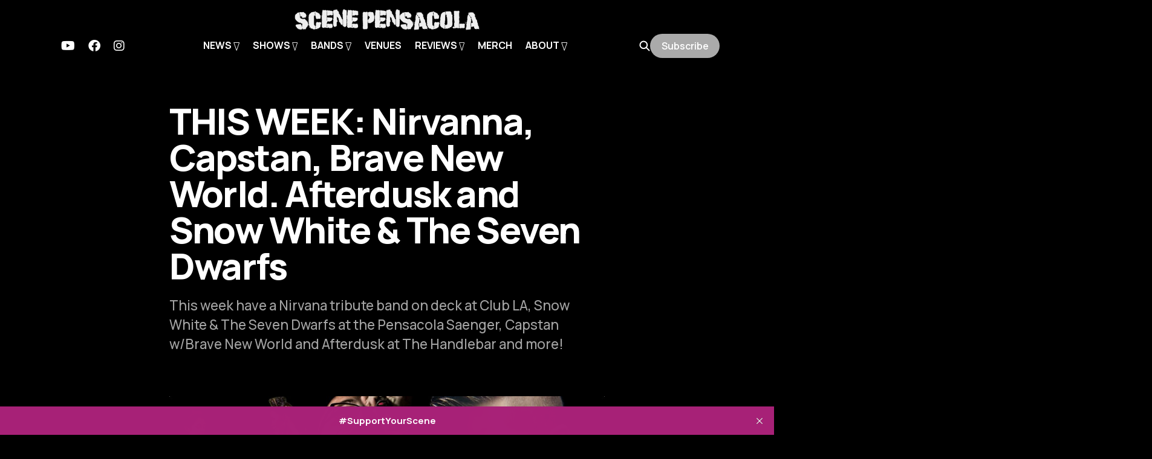

--- FILE ---
content_type: text/html; charset=utf-8
request_url: https://www.scenepensacola.com/showalerts-010524/
body_size: 15466
content:
<!DOCTYPE html>
<html lang="en">

<head>
    <meta charset="utf-8">
    <meta name="viewport" content="width=device-width, initial-scale=1">
    <title>THIS WEEK: Nirvanna, Capstan, Brave New World. Afterdusk and Snow White &amp; The Seven Dwarfs</title>
    <link rel="stylesheet" href="https://www.scenepensacola.com/assets/built/screen.css?v=8dafb6b5f6">
    <script defer src="https://www.scenepensacola.com/assets/js/alpine.min.js?v=8dafb6b5f6"></script>


    <style>
        :root {
            --background-color: #000000
        }
    </style>

    <script>
        /* The script for calculating the color contrast was taken from
        https://gomakethings.com/dynamically-changing-the-text-color-based-on-background-color-contrast-with-vanilla-js/ */
        var accentColor = getComputedStyle(document.documentElement).getPropertyValue('--background-color');
        accentColor = accentColor.trim().slice(1);
        var r = parseInt(accentColor.substr(0, 2), 16);
        var g = parseInt(accentColor.substr(2, 2), 16);
        var b = parseInt(accentColor.substr(4, 2), 16);
        var yiq = ((r * 299) + (g * 587) + (b * 114)) / 1000;
        var textColor = (yiq >= 128) ? 'dark' : 'light';

        document.documentElement.className = `has-${textColor}-text`;
    </script>

    <meta name="description" content="This week have a Nirvana tribute band on deck at Club LA, Snow White &amp; The Seven Dwarfs at the Pensacola Saenger, Capstan w/Brave New World and Afterdusk at The Handlebar and more!">
    <link rel="icon" href="https://www.scenepensacola.com/content/images/size/w256h256/format/jpeg/2023/01/ScenePensqcola-WhiteBoxLogo.jpg" type="image/jpeg">
    <link rel="canonical" href="https://www.scenepensacola.com/showalerts-010524/">
    <meta name="referrer" content="no-referrer-when-downgrade">
    
    <meta property="og:site_name" content="Scene Pensacola">
    <meta property="og:type" content="article">
    <meta property="og:title" content="THIS WEEK: Nirvanna, Capstan, Brave New World. Afterdusk and Snow White &amp; The Seven Dwarfs">
    <meta property="og:description" content="This week have a Nirvana tribute band on deck at Club LA, Snow White &amp; The Seven Dwarfs at the Pensacola Saenger, Capstan w/Brave New World and Afterdusk at The Handlebar and more!">
    <meta property="og:url" content="https://www.scenepensacola.com/showalerts-010524/">
    <meta property="og:image" content="https://www.scenepensacola.com/content/images/2024/01/weeklywrapup010524.jpg">
    <meta property="article:published_time" content="2024-01-05T14:38:12.000Z">
    <meta property="article:modified_time" content="2024-01-05T14:38:12.000Z">
    <meta property="article:tag" content="Weekly Show Alerts">
    <meta property="article:tag" content="Latest Posts">
    
    <meta property="article:publisher" content="https://www.facebook.com/scenepensacolafl">
    <meta property="article:author" content="https://www.facebook.com/scenepensacolafl">
    <meta name="twitter:card" content="summary_large_image">
    <meta name="twitter:title" content="THIS WEEK: Nirvanna, Capstan, Brave New World. Afterdusk and Snow White &amp; The Seven Dwarfs">
    <meta name="twitter:description" content="This week have a Nirvana tribute band on deck at Club LA, Snow White &amp; The Seven Dwarfs at the Pensacola Saenger, Capstan w/Brave New World and Afterdusk at The Handlebar and more!">
    <meta name="twitter:url" content="https://www.scenepensacola.com/showalerts-010524/">
    <meta name="twitter:image" content="https://www.scenepensacola.com/content/images/2024/01/weeklywrapup010524.jpg">
    <meta name="twitter:label1" content="Written by">
    <meta name="twitter:data1" content="Scene Pensacola">
    <meta name="twitter:label2" content="Filed under">
    <meta name="twitter:data2" content="Weekly Show Alerts, Latest Posts">
    <meta name="twitter:site" content="@scenepensacola">
    <meta name="twitter:creator" content="@scenepensacola">
    <meta property="og:image:width" content="1200">
    <meta property="og:image:height" content="600">
    
    <script type="application/ld+json">
{
    "@context": "https://schema.org",
    "@type": "Article",
    "publisher": {
        "@type": "Organization",
        "name": "Scene Pensacola",
        "url": "https://www.scenepensacola.com/",
        "logo": {
            "@type": "ImageObject",
            "url": "https://www.scenepensacola.com/content/images/2024/04/scene_pensacola_logo1-1.png",
            "width": 446,
            "height": 51
        }
    },
    "author": {
        "@type": "Person",
        "name": "Scene Pensacola",
        "image": {
            "@type": "ImageObject",
            "url": "https://www.scenepensacola.com/content/images/2025/02/ScenePensqcola-WhiteBoxLogo2.jpg",
            "width": 500,
            "height": 500
        },
        "url": "https://www.scenepensacola.com/author/maxcourage/",
        "sameAs": [
            "https://www.scenepensacola.com",
            "https://www.facebook.com/scenepensacolafl",
            "https://x.com/scenepensacola"
        ]
    },
    "headline": "THIS WEEK: Nirvanna, Capstan, Brave New World. Afterdusk and Snow White &amp; The Seven Dwarfs",
    "url": "https://www.scenepensacola.com/showalerts-010524/",
    "datePublished": "2024-01-05T14:38:12.000Z",
    "dateModified": "2024-01-05T14:38:12.000Z",
    "image": {
        "@type": "ImageObject",
        "url": "https://www.scenepensacola.com/content/images/2024/01/weeklywrapup010524.jpg",
        "width": 1200,
        "height": 600
    },
    "keywords": "Weekly Show Alerts, Latest Posts",
    "description": "This week have a Nirvana tribute band on deck at Club LA, Snow White &amp; The Seven Dwarfs at the Pensacola Saenger, Capstan w/Brave New World and Afterdusk at The Handlebar and more!",
    "mainEntityOfPage": "https://www.scenepensacola.com/showalerts-010524/"
}
    </script>

    <meta name="generator" content="Ghost 6.13">
    <link rel="alternate" type="application/rss+xml" title="Scene Pensacola" href="https://www.scenepensacola.com/rss/">
    <script defer src="https://cdn.jsdelivr.net/ghost/portal@~2.56/umd/portal.min.js" data-i18n="true" data-ghost="https://www.scenepensacola.com/" data-key="05f63469db6b8361bbf8678c75" data-api="https://scene-pensacola.ghost.io/ghost/api/content/" data-locale="en" crossorigin="anonymous"></script><style id="gh-members-styles">.gh-post-upgrade-cta-content,
.gh-post-upgrade-cta {
    display: flex;
    flex-direction: column;
    align-items: center;
    font-family: -apple-system, BlinkMacSystemFont, 'Segoe UI', Roboto, Oxygen, Ubuntu, Cantarell, 'Open Sans', 'Helvetica Neue', sans-serif;
    text-align: center;
    width: 100%;
    color: #ffffff;
    font-size: 16px;
}

.gh-post-upgrade-cta-content {
    border-radius: 8px;
    padding: 40px 4vw;
}

.gh-post-upgrade-cta h2 {
    color: #ffffff;
    font-size: 28px;
    letter-spacing: -0.2px;
    margin: 0;
    padding: 0;
}

.gh-post-upgrade-cta p {
    margin: 20px 0 0;
    padding: 0;
}

.gh-post-upgrade-cta small {
    font-size: 16px;
    letter-spacing: -0.2px;
}

.gh-post-upgrade-cta a {
    color: #ffffff;
    cursor: pointer;
    font-weight: 500;
    box-shadow: none;
    text-decoration: underline;
}

.gh-post-upgrade-cta a:hover {
    color: #ffffff;
    opacity: 0.8;
    box-shadow: none;
    text-decoration: underline;
}

.gh-post-upgrade-cta a.gh-btn {
    display: block;
    background: #ffffff;
    text-decoration: none;
    margin: 28px 0 0;
    padding: 8px 18px;
    border-radius: 4px;
    font-size: 16px;
    font-weight: 600;
}

.gh-post-upgrade-cta a.gh-btn:hover {
    opacity: 0.92;
}</style>
    <script defer src="https://cdn.jsdelivr.net/ghost/sodo-search@~1.8/umd/sodo-search.min.js" data-key="05f63469db6b8361bbf8678c75" data-styles="https://cdn.jsdelivr.net/ghost/sodo-search@~1.8/umd/main.css" data-sodo-search="https://scene-pensacola.ghost.io/" data-locale="en" crossorigin="anonymous"></script>
    <script defer src="https://cdn.jsdelivr.net/ghost/announcement-bar@~1.1/umd/announcement-bar.min.js" data-announcement-bar="https://www.scenepensacola.com/" data-api-url="https://www.scenepensacola.com/members/api/announcement/" crossorigin="anonymous"></script>
    <link href="https://www.scenepensacola.com/webmentions/receive/" rel="webmention">
    <script defer src="/public/cards.min.js?v=8dafb6b5f6"></script>
    <link rel="stylesheet" type="text/css" href="/public/cards.min.css?v=8dafb6b5f6">
    <script defer src="/public/comment-counts.min.js?v=8dafb6b5f6" data-ghost-comments-counts-api="https://www.scenepensacola.com/members/api/comments/counts/"></script>
    <script defer src="/public/member-attribution.min.js?v=8dafb6b5f6"></script>
    <script defer src="/public/ghost-stats.min.js?v=8dafb6b5f6" data-stringify-payload="false" data-datasource="analytics_events" data-storage="localStorage" data-host="https://www.scenepensacola.com/.ghost/analytics/api/v1/page_hit"  tb_site_uuid="5f70dd71-dc3a-499c-9434-45bdab72b00a" tb_post_uuid="8dfb557a-e06f-4ec2-afc4-fd5878ef578a" tb_post_type="post" tb_member_uuid="undefined" tb_member_status="undefined"></script><style>:root {--ghost-accent-color: #aaaaaa;}</style>
    <!-- Google tag (gtag.js) -->
<script async src="https://www.googletagmanager.com/gtag/js?id=G-Y42MHD58W0"></script>
<script>
  window.dataLayer = window.dataLayer || [];
  function gtag(){dataLayer.push(arguments);}
  gtag('js', new Date());

  gtag('config', 'G-Y42MHD58W0');
</script>
<!-- <script src="https://ajax.googleapis.com/ajax/libs/jquery/3.6.0/jquery.min.js"></script> -->
<link rel="stylesheet" href="https://cdnjs.cloudflare.com/ajax/libs/font-awesome/6.2.0/css/brands.min.css" integrity="sha512-+oRH6u1nDGSm3hH8poU85YFIVTdSnS2f+texdPGrURaJh8hzmhMiZrQth6l56P4ZQmxeZzd2DqVEMqQoJ8J89A==" crossorigin="anonymous" referrerpolicy="no-referrer" />
<!-- Google tag (gtag.js) -->
<script async src="https://www.googletagmanager.com/gtag/js?id=AW-11080384654"></script>
<script>
  window.dataLayer = window.dataLayer || [];
  function gtag(){dataLayer.push(arguments);}
  gtag('js', new Date());

  gtag('config', 'AW-11080384654');
</script>
<style>
    .gh-head-menu .nav-twitter a,
    .gh-head-menu .nav-facebook a,
    .gh-head-menu .nav-instagram a,
    .gh-head-menu .nav-youtube a{
        font-size: 0 !important;
    }

    .gh-head-menu .nav-twitter a::before,
    .gh-head-menu .nav-facebook a::before,
    .gh-head-menu .nav-instagram a::before,
    .gh-head-menu .nav-youtube a::before
      {
        font-family: "Font Awesome 6 Brands";
        display: inline-block;
        font-size: 20px;
        font-style: normal;
        font-weight: normal;
        font-variant: normal;
        text-rendering: auto;
        -webkit-font-smoothing: antialiased;
    }

    .gh-head-menu .nav-twitter a::before {content: "\f099"}
    .gh-head-menu .nav-facebook a::before {content: "\f09a"}
    .gh-head-menu .nav-instagram a::before {content: "\f16d"}
    .gh-head-menu .nav-youtube a::before {content: "\f167"}
    
   .gh-foot-menu .nav-twitter a,
    .gh-foot-menu .nav-facebook a,
    .gh-foot-menu .nav-instagram a,
    .gh-foot-menu .nav-youtube a{
        font-size: 0 !important;
    }

    .gh-foot-menu .nav-twitter a::before,
    .gh-foot-menu .nav-facebook a::before,
    .gh-foot-menu .nav-instagram a::before,
    .gh-foot-menu .nav-youtube a::before
      {
        font-family: "Font Awesome 6 Brands";
        display: inline-block;
        font-size: 20px;
        font-style: normal;
        font-weight: normal;
        font-variant: normal;
        text-rendering: auto;
        -webkit-font-smoothing: antialiased;
    }

    .gh-foot-menu .nav-twitter a::before {content: "\f099"}
    .gh-foot-menu .nav-facebook a::before {content: "\f09a"}
    .gh-foot-menu .nav-instagram a::before {content: "\f16d"}
    .gh-foot-menu .nav-youtube a::before {content: "\f167"}
    
    @media (max-width: 991px) {
    .is-head-open.is-head-transparent #gh-head, .is-head-open:is(.is-head-transparent,.is-head-brand) 
    #gh-head .gh-head-actions {
        background-color: #000000;
    }
}
</style>

<style>
/*
li[class*="nav-"][class*="--hasDropDown"] {
	position: relative;
}
li[class*="nav-"][class*="--hasDropDown"] a:after {
	content: "▼";
	padding-left: 5px;
	font-size: 12px;
	color: inherit;
}
li[class*="nav-"][class*="--hasDropDown"] .isDropDown a:after {
	display:none;
}
li[class*="nav-"][class*="--hasDropDown"]:focus-within > li[class*="nav-"]:after,
li[class*="nav-"][class*="--hasDropDown"]:hover > li[class*="nav-"]:after {
	background-color: transparent;
}
li[class*="nav-"][class*="--hasDropDown"]:focus-within .isDropDown,
li[class*="nav-"][class*="--hasDropDown"]:hover .isDropDown {
	opacity: 1;
	visibility: visible;
}
.isDropDown {
	z-index: 1;
	opacity: 0;
	visibility: hidden;
	position: absolute;
	margin: 0;
	max-width: unset;
	list-style: none;
	padding: 10px;
	border-radius: 6px;
	background: #000;
	color: #fff;
}
.isDropDown li[class*="nav-"] {
	margin-right: 0 !important;
}
.isDropDown li[class*="nav-"]:not(:last-child) {
	margin-bottom: 0;
    border-bottom: 1px solid #ddd;
} */
</style>

<style>
.kg-bookmark-card a.kg-bookmark-container {
  background:#000!important;
  color:#fff!important;
}
</style>

<script type="text/javascript" src="https://platform-api.sharethis.com/js/sharethis.js#property=647b7c1558d85b001927bdfe&product=inline-share-buttons&source=platform" async="async"></script>

<!-- Meta Pixel Code -->
<script>
!function(f,b,e,v,n,t,s)
{if(f.fbq)return;n=f.fbq=function(){n.callMethod?
n.callMethod.apply(n,arguments):n.queue.push(arguments)};
if(!f._fbq)f._fbq=n;n.push=n;n.loaded=!0;n.version='2.0';
n.queue=[];t=b.createElement(e);t.async=!0;
t.src=v;s=b.getElementsByTagName(e)[0];
s.parentNode.insertBefore(t,s)}(window, document,'script',
'https://connect.facebook.net/en_US/fbevents.js');
fbq('init', '722615709436260');
fbq('track', 'PageView');
</script>
<noscript><img height="1" width="1" style="display:none"
src="https://www.facebook.com/tr?id=722615709436260&ev=PageView&noscript=1"
/></noscript>
<!-- End Meta Pixel Code -->   

<script async src="https://pagead2.googlesyndication.com/pagead/js/adsbygoogle.js?client=ca-pub-9288840809959842"
     crossorigin="anonymous"></script>
</head>

<style>
    @keyframes noise_slide_up{
      0% { opacity: 0; transform: translateY(100%); }   
    100% { opacity: 1; transform: translateY(0); }
    }
    #announcement-bar-root {
        position: fixed;
        bottom:0px;
        left:0px;
        width:100%;
        z-index: 3999999;
        transform: translateY(100%);
        animation: noise_slide_up .2s ease-out 2s 1 normal forwards;
    }
    .gh-announcement-bar.dark {
        background-color: #A82278 !important;
        color: #fff;
    }
    .gh-announcement-bar {
        min-height: auto !important;
    }
</style>

<body class="post-template tag-weekly-show-alerts tag-news is-head-stacked has-classic-feed">
    
    <div id="noise_page_type" style="display:none">posts</div>

    
    <div class="gh-site" style="overflow-x:clip;">
        <div class="noise_advert">
            <a id="advert_placeholder" href="" target="_blank"></a>
        </div>


    <header x-data="noise_header" id="gh-head" class="gh-head gh-outer">
        <div class="gh-head-inner gh-inner">
            <div class="gh-head-brand">
                <div class="gh-head-brand-wrapper">
                    <a class="gh-head-logo" href="https://www.scenepensacola.com">
                            <img src="https://www.scenepensacola.com/content/images/2024/04/scene_pensacola_logo1-1.png" alt="Scene Pensacola">
                    </a>
                </div>
                <button class="gh-search gh-icon-btn" data-ghost-search><svg width="20" height="20" viewBox="0 0 20 20" fill="none" xmlns="http://www.w3.org/2000/svg">
<path d="M17.5 17.5L12.5 12.5L17.5 17.5ZM14.1667 8.33333C14.1667 9.09938 14.0158 9.85792 13.7226 10.5657C13.4295 11.2734 12.9998 11.9164 12.4581 12.4581C11.9164 12.9998 11.2734 13.4295 10.5657 13.7226C9.85792 14.0158 9.09938 14.1667 8.33333 14.1667C7.56729 14.1667 6.80875 14.0158 6.10101 13.7226C5.39328 13.4295 4.75022 12.9998 4.20854 12.4581C3.66687 11.9164 3.23719 11.2734 2.94404 10.5657C2.65088 9.85792 2.5 9.09938 2.5 8.33333C2.5 6.78624 3.11458 5.30251 4.20854 4.20854C5.30251 3.11458 6.78624 2.5 8.33333 2.5C9.88043 2.5 11.3642 3.11458 12.4581 4.20854C13.5521 5.30251 14.1667 6.78624 14.1667 8.33333Z" stroke="currentColor" stroke-width="2" stroke-linecap="round" stroke-linejoin="round"/>
</svg>
</button>
                <button class="gh-burger"></button>
            </div>

            <nav class="gh-head-menu">
                    <div class="noise_main_nav_social">
        <ul class="nav">







































































































































































































































































                <li class="nav-youtube" role="menuitem">
                    <div class="noise_nav_wrapper">
                    <a href="https://www.youtube.com/@scenepensacola?sub_confirmation=1">Youtube</a>
                    </div>
                </li>









                <li class="nav-facebook" role="menuitem">
                    <div class="noise_nav_wrapper">
                    <a href="https://www.facebook.com/scenepensacolafl">Facebook</a>
                    </div>
                </li>









                <li class="nav-instagram" role="menuitem">
                    <div class="noise_nav_wrapper">
                    <a href="https://www.instagram.com/scenepensacola/">Instagram</a>
                    </div>
                </li>









        </ul>


    </div>
    <div class="noise_main_nav">
    <ul class="nav">
                <li class="menu_item nav-news" role="menuitem">
                    <div class="noise_nav_wrapper">
                        <a href="https://www.scenepensacola.com/">News</a>
                    </div>
                </li>
                <li class="menu_item nav-latest-posts" role="menuitem">
                    <div class="noise_nav_wrapper">
                        <a href="https://www.scenepensacola.com/tag/news/">- Latest Posts</a>
                    </div>
                </li>
                <li class="menu_item nav-announcements" role="menuitem">
                    <div class="noise_nav_wrapper">
                        <a href="https://www.scenepensacola.com/tag/announcements/">- Announcements</a>
                    </div>
                </li>
                <li class="menu_item nav-scene-in-60-seconds" role="menuitem">
                    <div class="noise_nav_wrapper">
                        <a href="https://www.scenepensacola.com/tag/scene-in-60/">- Scene In 60 Seconds</a>
                    </div>
                </li>
                <li class="menu_item nav-around-the-pit" role="menuitem">
                    <div class="noise_nav_wrapper">
                        <a href="https://www.scenepensacola.com/tag/around-the-pit/">- Around The Pit</a>
                    </div>
                </li>
                <li class="menu_item nav-shows" role="menuitem">
                    <div class="noise_nav_wrapper">
                        <a href="https://www.scenepensacola.com/shows/">Shows</a>
                    </div>
                </li>
                <li class="menu_item nav-show-calendar" role="menuitem">
                    <div class="noise_nav_wrapper">
                        <a href="https://www.scenepensacola.com/shows/">- Show Calendar</a>
                    </div>
                </li>
                <li class="menu_item nav-submit-your-gig" role="menuitem">
                    <div class="noise_nav_wrapper">
                        <a href="https://shows.scenepensacola.com/tkf2/submitEvent/be96e08250664edab1d6f36e474ead74">- Submit Your Gig</a>
                    </div>
                </li>
                <li class="menu_item nav-subscribe-to-weekly-show-alerts" role="menuitem">
                    <div class="noise_nav_wrapper">
                        <a href="https://www.scenepensacola.com/#/portal/signup">- Subscribe To Weekly Show Alerts</a>
                    </div>
                </li>
                <li class="menu_item nav-download-monthly-calendars" role="menuitem">
                    <div class="noise_nav_wrapper">
                        <a href="https://www.scenepensacola.com/tag/monthly-calendars/">- Download Monthly Calendars</a>
                    </div>
                </li>
                <li class="menu_item nav-bands" role="menuitem">
                    <div class="noise_nav_wrapper">
                        <a href="https://www.scenepensacola.com/bands/">Bands</a>
                    </div>
                </li>
                <li class="menu_item nav-band-directory" role="menuitem">
                    <div class="noise_nav_wrapper">
                        <a href="https://www.scenepensacola.com/bands/">- Band Directory</a>
                    </div>
                </li>
                <li class="menu_item nav-submit-your-band" role="menuitem">
                    <div class="noise_nav_wrapper">
                        <a href="https://form.jotform.com/scenepensacola/band-directory-submission-form?ref=scenepensacola.com">- Submit Your Band</a>
                    </div>
                </li>
                <li class="menu_item nav-venues" role="menuitem">
                    <div class="noise_nav_wrapper">
                        <a href="https://www.scenepensacola.com/venues/">Venues</a>
                    </div>
                </li>
                <li class="menu_item nav-reviews" role="menuitem">
                    <div class="noise_nav_wrapper">
                        <a href="https://www.scenepensacola.com/tag/reviews/">Reviews</a>
                    </div>
                </li>
                <li class="menu_item nav-all-reviews" role="menuitem">
                    <div class="noise_nav_wrapper">
                        <a href="https://www.scenepensacola.com/tag/reviews/">- All Reviews</a>
                    </div>
                </li>
                <li class="menu_item nav-show-reviews" role="menuitem">
                    <div class="noise_nav_wrapper">
                        <a href="https://www.scenepensacola.com/tag/showreviews/">- Show Reviews</a>
                    </div>
                </li>
                <li class="menu_item nav-music-reviews" role="menuitem">
                    <div class="noise_nav_wrapper">
                        <a href="https://www.scenepensacola.com/tag/musicreviews/">- Music Reviews</a>
                    </div>
                </li>
                <li class="menu_item nav-venue-reviews" role="menuitem">
                    <div class="noise_nav_wrapper">
                        <a href="https://www.scenepensacola.com/tag/venuereviews/">- Venue Reviews</a>
                    </div>
                </li>
                <li class="menu_item nav-artist-spotlight" role="menuitem">
                    <div class="noise_nav_wrapper">
                        <a href="https://www.scenepensacola.com/tag/artistspotlight/">- Artist Spotlight</a>
                    </div>
                </li>
                <li class="menu_item nav-merch" role="menuitem">
                    <div class="noise_nav_wrapper">
                        <a href="https://merch.scenepensacola.com">Merch</a>
                    </div>
                </li>
                <li class="menu_item nav-about" role="menuitem">
                    <div class="noise_nav_wrapper">
                        <a href="https://www.scenepensacola.com/about/">About</a>
                    </div>
                </li>
                <li class="menu_item nav-about-us" role="menuitem">
                    <div class="noise_nav_wrapper">
                        <a href="https://www.scenepensacola.com/about/">- About Us</a>
                    </div>
                </li>
                <li class="menu_item nav-staff-bios" role="menuitem">
                    <div class="noise_nav_wrapper">
                        <a href="https://www.scenepensacola.com/staff/">- Staff Bios</a>
                    </div>
                </li>
                <li class="menu_item nav-staff-playlists" role="menuitem">
                    <div class="noise_nav_wrapper">
                        <a href="https://www.scenepensacola.com/tag/staff-playlist/">- Staff Playlists</a>
                    </div>
                </li>
                <li class="menu_item nav-contact-us" role="menuitem">
                    <div class="noise_nav_wrapper">
                        <a href="https://www.scenepensacola.com/contactus/">- Contact Us</a>
                    </div>
                </li>
                <li class="menu_item nav-youtube" role="menuitem">
                    <div class="noise_nav_wrapper">
                        <a href="https://www.youtube.com/@scenepensacola?sub_confirmation=1">Youtube</a>
                    </div>
                </li>
                <li class="menu_item nav-facebook" role="menuitem">
                    <div class="noise_nav_wrapper">
                        <a href="https://www.facebook.com/scenepensacolafl">Facebook</a>
                    </div>
                </li>
                <li class="menu_item nav-instagram" role="menuitem">
                    <div class="noise_nav_wrapper">
                        <a href="https://www.instagram.com/scenepensacola/">Instagram</a>
                    </div>
                </li>
    </ul>
    </div>

                <div class="noise_actions">
                    <button class="gh-search gh-icon-btn" data-ghost-search><svg width="20" height="20" viewBox="0 0 20 20" fill="none" xmlns="http://www.w3.org/2000/svg">
<path d="M17.5 17.5L12.5 12.5L17.5 17.5ZM14.1667 8.33333C14.1667 9.09938 14.0158 9.85792 13.7226 10.5657C13.4295 11.2734 12.9998 11.9164 12.4581 12.4581C11.9164 12.9998 11.2734 13.4295 10.5657 13.7226C9.85792 14.0158 9.09938 14.1667 8.33333 14.1667C7.56729 14.1667 6.80875 14.0158 6.10101 13.7226C5.39328 13.4295 4.75022 12.9998 4.20854 12.4581C3.66687 11.9164 3.23719 11.2734 2.94404 10.5657C2.65088 9.85792 2.5 9.09938 2.5 8.33333C2.5 6.78624 3.11458 5.30251 4.20854 4.20854C5.30251 3.11458 6.78624 2.5 8.33333 2.5C9.88043 2.5 11.3642 3.11458 12.4581 4.20854C13.5521 5.30251 14.1667 6.78624 14.1667 8.33333Z" stroke="currentColor" stroke-width="2" stroke-linecap="round" stroke-linejoin="round"/>
</svg>
</button>
                            <a class="gh-head-btn gh-btn gh-primary-btn" href="#/portal/signup" data-portal="signup">Subscribe</a>
                </div>
            </nav>

            <div class="gh-head-actions">
                    <button class="gh-search gh-icon-btn" data-ghost-search><svg width="20" height="20" viewBox="0 0 20 20" fill="none" xmlns="http://www.w3.org/2000/svg">
<path d="M17.5 17.5L12.5 12.5L17.5 17.5ZM14.1667 8.33333C14.1667 9.09938 14.0158 9.85792 13.7226 10.5657C13.4295 11.2734 12.9998 11.9164 12.4581 12.4581C11.9164 12.9998 11.2734 13.4295 10.5657 13.7226C9.85792 14.0158 9.09938 14.1667 8.33333 14.1667C7.56729 14.1667 6.80875 14.0158 6.10101 13.7226C5.39328 13.4295 4.75022 12.9998 4.20854 12.4581C3.66687 11.9164 3.23719 11.2734 2.94404 10.5657C2.65088 9.85792 2.5 9.09938 2.5 8.33333C2.5 6.78624 3.11458 5.30251 4.20854 4.20854C5.30251 3.11458 6.78624 2.5 8.33333 2.5C9.88043 2.5 11.3642 3.11458 12.4581 4.20854C13.5521 5.30251 14.1667 6.78624 14.1667 8.33333Z" stroke="currentColor" stroke-width="2" stroke-linecap="round" stroke-linejoin="round"/>
</svg>
</button>
                            <a class="gh-head-btn gh-btn gh-primary-btn" href="#/portal/signup" data-portal="signup">Subscribe</a>
            </div>
        </div>

        <!-- noise - paperrip for decorative edge -->
        <img class="noise_paperrip" src="https://www.scenepensacola.com/assets/images/paperrip_black.png?v=8dafb6b5f6">
    </header>

    <script>

/*
* adjusted default Ghost function for creating 3 dots in menu, when menu is too long
*/
function noise_dropdown() {
    const o = window.matchMedia("(max-width: 991px)");
    let navi_length = document.querySelector(".gh-head-menu").offsetWidth - (document.querySelector(".noise_main_nav_social").offsetWidth + document.querySelector(".noise_actions").offsetWidth);
    let a = document.querySelector(".noise_main_nav").children[0];

    if (a && document.body.classList.contains("is-head-stacked")) {
        console.log('[+] Menu ghost dropdown function run ')
        var e = document.querySelector(".gh-head-logo");
        const t = a.innerHTML,
        n = (o.matches && a.querySelectorAll("li"), function() {
                if (!o.matches) {
                    let ne;
                    for (ne = []; a.offsetWidth + 84 > navi_length;) {
                        console.log(`a.offsetWidth ${a.offsetWidth} - navi_length ${navi_length}`)
                        if (!a.lastElementChild) return;
                        ne.unshift(a.lastElementChild), a.lastElementChild.remove()
                    }
  
                    if (ne.length) {
                        const t = document.createElement("button"),
                            n = (t.setAttribute("class", "nav-more-toggle gh-icon-btn"), t.setAttribute("aria-label", "More"), t.innerHTML = '<svg xmlns="http://www.w3.org/2000/svg" viewBox="0 0 32 32" fill="currentColor"><path d="M21.333 16c0-1.473 1.194-2.667 2.667-2.667v0c1.473 0 2.667 1.194 2.667 2.667v0c0 1.473-1.194 2.667-2.667 2.667v0c-1.473 0-2.667-1.194-2.667-2.667v0zM13.333 16c0-1.473 1.194-2.667 2.667-2.667v0c1.473 0 2.667 1.194 2.667 2.667v0c0 1.473-1.194 2.667-2.667 2.667v0c-1.473 0-2.667-1.194-2.667-2.667v0zM5.333 16c0-1.473 1.194-2.667 2.667-2.667v0c1.473 0 2.667 1.194 2.667 2.667v0c0 1.473-1.194 2.667-2.667 2.667v0c-1.473 0-2.667-1.194-2.667-2.667v0z"></path></svg>', document.createElement("div"));
                        n.setAttribute("class", "gh-dropdown"), 10 <= ne.length ? (document.body.classList.add("is-dropdown-mega"), ne.style.gridTemplateRows = `repeat(${Math.ceil(e.length/2)}, 1fr)`) : document.body.classList.remove("is-dropdown-mega"), ne.forEach(function(e) {
                            n.appendChild(e)
                        }), t.appendChild(n), a.appendChild(t), document.body.classList.add("is-dropdown-loaded"), t.addEventListener("click", function() {
                            document.body.classList.toggle("is-dropdown-open")
                        }), window.addEventListener("click", function(e) {
                            !t.contains(e.target) && document.body.classList.contains("is-dropdown-open") && document.body.classList.remove("is-dropdown-open")
                        })
                    } else document.body.classList.add("is-dropdown-loaded")
                }
            });
        n()
    }
}


    document.addEventListener('alpine:init', () => {
        Alpine.data('noise_header', () => ({

            showMenuVars: {},
            triangle_icon: `<img class='noise_triangle' style='height:15px;display:inline-block;vertical-align:middle;' src="https://www.scenepensacola.com/assets/images/pensacola_triangle.svg?v=8dafb6b5f6">`,
 
            init() {
                /*
                * Submenu must contain "- " at the beginning of string
                */
                const createSubmenu = (parent_node, array_of_links, index) => {
                    parent_node.setAttribute('x-on:click.prevent',`clickMenu(${index})`);
                    parent_node.setAttribute('x-bind:class','')
                    let get_menu_name = `menu${index}`;
                    //set showMenuVars dynamically and initialize as false to hide menu
                    this.showMenuVars[get_menu_name] = false;
                    //on click away always set to false to ensure menu will hide
                    parent_node.setAttribute('x-on:click.away',`showMenuVars.${get_menu_name} = false`);
                    parent_node.setAttribute('x-bind:class',`showMenuVars.${get_menu_name} ? 'noise_active' : ''  `)

                    let div = document.createElement('div');
                    div.classList.add('noise_submenu');
                    div.setAttribute('x-show', `showMenuVars.${get_menu_name}`);
                    div.setAttribute('x-transition.duration.100ms', '');
                    
                    let ul = document.createElement('ul');

                    array_of_links.forEach(el => {
                        let li = document.createElement('li');
                        el.innerText = el.innerText.replace('- ', '');                        
                        li.appendChild(el);
                        li.setAttribute('x-on:click',`window.location = '${el.href}'`);
                        ul.appendChild(li);
                    })
                    div.appendChild(ul);
                    parent_node.appendChild(div);
                    parent_node.children[0].innerHTML = parent_node.children[0].innerHTML + ' ' + this.triangle_icon;
                    
                    return
                }

                console.log('[+] Header init!')

                let get_menu_items = document.querySelectorAll('.menu_item div a');
                //console.log('[+] menu items ', get_menu_items)
                for(let i = 0; i < get_menu_items.length; i++){
                    //console.log('menu item -> ', get_menu_items[i].textContent);
                    if(i != get_menu_items.length -1 && !get_menu_items[i].textContent.startsWith('- ') && get_menu_items[i+1].textContent.startsWith('- ')){
                        //console.log('[----] I am menu parent');
                        let array_of_sublinks = [];
                        for(let l = i+1; l < get_menu_items.length; l++){
                            if(!get_menu_items[l].textContent.startsWith('- ')){
                                break;
                            }
                            //console.log('[submenu] ', get_menu_items[l].textContent)
                            array_of_sublinks.push(get_menu_items[l])
                            get_menu_items[l].parentNode.parentNode.remove();
                        }
                        createSubmenu(get_menu_items[i].parentNode, array_of_sublinks, i)
                    }
                }
                noise_dropdown()
            },

            clickMenu (index) {
                console.log('[+] Menu clicked...')
                let get_menu_name = `menu${index}`;
                this.showMenuVars[get_menu_name] = !this.showMenuVars[get_menu_name];
            },
        }))
    })

    </script>

    
<main class="gh-main gh-outer">
    <div class="gh-inner">
            <article class="gh-article post tag-weekly-show-alerts tag-news">
                    <header class="gh-article-header gh-canvas">
                        <h1 class="gh-article-title" style="max-width:720px;justify-self: center; grid-column: 1/span 12;width:100%">THIS WEEK: Nirvanna, Capstan, Brave New World. Afterdusk and Snow White &amp; The Seven Dwarfs</h1>
                            <p class="gh-article-excerpt" style="max-width:720px;justify-self: center; grid-column: 1/span 12;width:100%">This week have a Nirvana tribute band on deck at Club LA, Snow White &amp; The Seven Dwarfs at the Pensacola Saenger, Capstan w/Brave New World and Afterdusk at The Handlebar and more!</p>
                            <figure class="gh-article-image has-caption" style="max-width:720px;justify-self: center;width:100%;">
        <img
            srcset="/content/images/size/w300/2024/01/weeklywrapup010524.jpg 300w,
                    /content/images/size/w720/2024/01/weeklywrapup010524.jpg 720w,
                    /content/images/size/w960/2024/01/weeklywrapup010524.jpg 960w,
                    /content/images/size/w1200/2024/01/weeklywrapup010524.jpg 1200w,
                    /content/images/size/w2000/2024/01/weeklywrapup010524.jpg 2000w,
                    /content/images/2024/01/weeklywrapup010524.jpg"
            sizes="(max-width: 1200px) 100vw, 1200px"
            src="/content/images/size/w1200/2024/01/weeklywrapup010524.jpg"
            alt="THIS WEEK: Nirvanna, Capstan, Brave New World. Afterdusk and Snow White &amp; The Seven Dwarfs"
        >
            <figcaption><span style="white-space: pre-wrap;">Snow White, Nirvanna, Brave New World and Capstan.</span></figcaption>
    </figure>
                    </header>

                <section class="gh-content gh-canvas">
                    
<!--kg-card-begin: html-->
<div class="sharethis-inline-share-buttons"></div>            
<!--kg-card-end: html-->
<h2 id="upcoming-shows">Upcoming Shows: </h2><figure class="kg-card kg-image-card"><a href="https://tockify.com/scenepensacola/detail/851/1704502800000?ref=scenepensacola.com"><img src="https://d3flpus5evl89n.cloudfront.net/643cf5e5a6322717962ecf59/655377595c2fc20b7e1b588e/square_272x272.jpg" class="kg-image" alt="78_Original" loading="lazy"></a></figure><h3 id="nirvanna"><a href="https://tockify.com/scenepensacola/detail/851/1704502800000?ref=scenepensacola.com">NIRVANNA</a></h3><p>Fri Jan 5th 7:00pm - 10:30pm<br>NIRVANNA is now the #1 tribute to the greatest grunge band of all time, NIRVANA. They recreate NIRVANA's iconic look and sound flawlessly. Don't miss out!<br>@ <a href="https://www.google.com/maps/search/?api=1&query=34876+Emerald+Coast+Pkwy%2C+Destin%2C+FL+32541%2C+USA&query_place_id=ChIJgy1AglhDkYgRRvWQ0pktHwk&ref=scenepensacola.com">Club LA,&nbsp;34876 Emerald Coast Pkwy, Destin, FL 32541</a></p><figure class="kg-card kg-image-card"><a href="https://tockify.com/scenepensacola/detail/969/1704508200000?ref=scenepensacola.com"><img src="https://d3flpus5evl89n.cloudfront.net/643cf5e5a6322717962ecf59/658313258dc0a53adddf16f8/square_272x272.jpg" class="kg-image" alt="409476892_653467350333430_2973779348147892844_n" loading="lazy"></a></figure><h3 id="hilux-infernal-racket-lost-wandering-yante"><a href="https://tockify.com/scenepensacola/detail/969/1704508200000?ref=scenepensacola.com">Hilux, Infernal Racket, Lost Wandering, Yante</a></h3><p>Fri Jan 5th 8:30pm - 11:30pm<br>@ <a href="https://www.google.com/maps/search/?api=1&query=701+N+V+St%2C+Pensacola%2C+FL+32505%2C+USA&query_place_id=ChIJgZ2qWDq_kIgRf5dAR6VmlS8&ref=scenepensacola.com">Subculture,&nbsp;701 N V St, Pensacola, FL 32505</a></p><figure class="kg-card kg-image-card"><a href="https://tockify.com/scenepensacola/detail/843/1704592800000?ref=scenepensacola.com"><img src="https://d3flpus5evl89n.cloudfront.net/643cf5e5a6322717962ecf59/6551086fff0f572fa6ff43c6/square_272x272.jpg" class="kg-image" alt="BJS_Journey_Pensacola_1080x1080" loading="lazy"></a></figure><h3 id="black-jacket-symphony-presents-journeys-escape"><a href="https://tockify.com/scenepensacola/detail/843/1704592800000?ref=scenepensacola.com">Black Jacket Symphony Presents Journey's Escape</a></h3><p>Sat Jan 6th 8:00pm - 11:00pm<br>Remember putting on an album and listening from start to finish? Relive that moment with a live concert experience unlike any other as The Black Jacket Symphony recreates Journey’s iconic album Escape ...<br>@ <a href="https://www.google.com/maps/search/?api=1&query=118+S+Palafox+St%2C+Pensacola%2C+FL+32502%2C+USA&query_place_id=ChIJxy_Yy63AkIgR7BQ3qIDcVRE&ref=scenepensacola.com">Pensacola Saenger Theater,&nbsp;118 S Palafox St, Pensacola, FL 32502</a></p><figure class="kg-card kg-image-card"><a href="https://tockify.com/scenepensacola/detail/942/1704592800000?ref=scenepensacola.com"><img src="https://d3flpus5evl89n.cloudfront.net/643cf5e5a6322717962ecf59/657880bb5b34061c1b774072/square_272x272.jpg" class="kg-image" alt="Eddie-B-1440-505-px-c4bdfa3e26" loading="lazy"></a></figure><h3 id="eddie-b-teachers-only-comedy-tour"><a href="https://tockify.com/scenepensacola/detail/942/1704592800000?ref=scenepensacola.com">Eddie B Teachers Only Comedy Tour</a></h3><p>Sat Jan 6th 8:00pm - 11:00pm<br>Eddie B. soared to new heights by creating his own opportunity starting with his series of comical videos titled "What Teachers Really Want to Say". In a matter of hours, those videos sparked the atte ...<br>@ <a href="https://www.google.com/maps/search/?api=1&query=6+S+Joachim+St%2C+Mobile%2C+AL+36602%2C+USA&query_place_id=ChIJY36-JtFPmogRHpJQUXwT59M&ref=scenepensacola.com">Mobile Saenger Theatre,&nbsp;6 S Joachim St, Mobile, AL 36602</a></p><figure class="kg-card kg-image-card"><a href="https://tockify.com/scenepensacola/detail/971/1704596400000?ref=scenepensacola.com"><img src="https://d3flpus5evl89n.cloudfront.net/643cf5e5a6322717962ecf59/658314ce8dc0a53adddf1823/square_272x272.jpg" class="kg-image" alt="411424845_914462483742971_9050733256838831691_n" loading="lazy"></a></figure><h3 id="skulldozer-chemicaust-dread"><a href="https://tockify.com/scenepensacola/detail/971/1704596400000?ref=scenepensacola.com">Skulldozer, Chemicaust, DREAD</a></h3><p>Sat Jan 6th 9:00pm - 11:30pm<br>The return of Mississippi's crushing death machine SKULLDOZER along with the Texas toxic revengers CHEMICAUST and the Alabama metal masters D.R.E.A.D.<br>@ <a href="https://www.google.com/maps/search/?api=1&query=8503+Thomas+Dr%2C+Panama+City%2C+FL+32408%2C+USA&query_place_id=ChIJD-10Wb-Ik4gRzbZwkeS7I2o&ref=scenepensacola.com">Foghorns Bar and Package,&nbsp;8503 Thomas Dr, Panama City, FL 32408</a></p><figure class="kg-card kg-image-card"><a href="https://tockify.com/scenepensacola/detail/427/1704654000000?ref=scenepensacola.com"><img src="https://d3flpus5evl89n.cloudfront.net/63804fa4d9bdaf7c123c4cea/655293a56419592c6925f5c2/square_272x272.jpg" class="kg-image" alt="tempImageNmtlC3.heic" loading="lazy"></a></figure><h3 id="sunday-fun-day-live-practice-sessions"><a href="https://tockify.com/scenepensacola/detail/427/1704654000000?ref=scenepensacola.com">Sunday Fun Day Live Practice Sessions</a></h3><p>Sun Jan 7th 1:00pm - 11:00pm<br>No cover. No fee. All bands welcome. PA system available. Recording available. First come. First served. Every Sunday at Easy Going Gallery 1pm-close.<br>@ <a href="https://www.google.com/maps/search/?api=1&query=701+N+V+St%2C+Pensacola%2C+FL+32505%2C+USA&query_place_id=ChIJgZ2qWDq_kIgRf5dAR6VmlS8&ref=scenepensacola.com">Subculture,&nbsp;701 N V St, Pensacola, FL 32505</a></p><figure class="kg-card kg-image-card"><a href="https://tockify.com/scenepensacola/detail/187/1704762000000?ref=scenepensacola.com"><img src="https://d3flpus5evl89n.cloudfront.net/63804fa4d9bdaf7c123c4cea/6417eb4d2f36f52e7f3d160a/square_136x136.png" class="kg-image" alt="bluessocietynwfl" loading="lazy"></a></figure><h3 id="blues-society-of-northwest-florida-presents-blues-night-and-jam-session"><a href="https://tockify.com/scenepensacola/detail/187/1704762000000?ref=scenepensacola.com">Blues Society of Northwest Florida presents Blues Night and Jam Session</a></h3><p>Mon Jan 8th 7:00pm - 11:00pm<br>A night of great Blues music with an opener, main band, then followed by a jam session with many talented local artists.<br>@ <a href="https://www.google.com/maps/search/?api=1&query=130+East+Government+Street%2C+Pensacola%2C+FL+32502%2C+USA&query_place_id=ChIJsQ4RkK3AkIgR_OCb-d6K6G8&ref=scenepensacola.com">Lili Marlene’s at Seville Quarter,&nbsp;130 East Government Street</a></p><figure class="kg-card kg-image-card"><a href="https://tockify.com/scenepensacola/detail/692/1704846600000?ref=scenepensacola.com"><img src="https://d3flpus5evl89n.cloudfront.net/643cf5e5a6322717962ecf59/65030c9ecd13ff0604dfaf4a/square_272x272.jpg" class="kg-image" alt="" loading="lazy"></a></figure><h3 id="poetry-open-mic-with-pensacola-poetry-society"><a href="https://tockify.com/scenepensacola/detail/692/1704846600000?ref=scenepensacola.com">Poetry Open Mic with Pensacola Poetry Society</a></h3><p>Tue Jan 9th 6:30pm - 10:00pm<br>Join us for open mic poetry with the Pensacola Poetry Society! Free entry, sign up at the door!<br>@ <a href="https://www.google.com/maps/search/?api=1&query=701+N+V+St%2C+Pensacola%2C+FL+32505%2C+USA&query_place_id=ChIJgZ2qWDq_kIgRf5dAR6VmlS8&ref=scenepensacola.com">Subculture,&nbsp;701 N V St, Pensacola, FL 32505</a></p><figure class="kg-card kg-image-card"><a href="https://tockify.com/scenepensacola/detail/910/1704848400000?ref=scenepensacola.com"><img src="https://d3flpus5evl89n.cloudfront.net/643cf5e5a6322717962ecf59/657869a95b34061c1b772d3e/square_272x272.jpg" class="kg-image" alt="407367542_210048945474311_4614579836714552146_n" loading="lazy"></a></figure><h3 id="capstan-brave-new-world-afterdusk-spiral"><a href="https://tockify.com/scenepensacola/detail/910/1704848400000?ref=scenepensacola.com">Capstan, Brave New World, Afterdusk, Spiral</a></h3><p>Tue Jan 9th 7:00pm - 11:00pm<br>Capstan, Brave New World, Afterdusk, Spiral $17.00 $15 pre-sale Plus Sales Taxes &amp; Fees<br>@ <a href="https://www.google.com/maps/search/?api=1&query=319+N+Tarragona+St%2C+Pensacola%2C+FL+32501%2C+USA&ref=scenepensacola.com">The Handlebar,&nbsp;319 N Tarragona St, Pensacola, FL 32501</a></p><figure class="kg-card kg-image-card"><a href="https://tockify.com/scenepensacola/detail/845/1704927600000?ref=scenepensacola.com"><img src="https://d3flpus5evl89n.cloudfront.net/63804fa4d9bdaf7c123c4cea/655294196419592c6925fbd9/square_272x272.jpg" class="kg-image" alt="tempImage9KLqbG.heic" loading="lazy"></a></figure><h3 id="open-decks"><a href="https://tockify.com/scenepensacola/detail/845/1704927600000?ref=scenepensacola.com">Open Decks</a></h3><p>Wed Jan 10th 5:00pm - 11:00pmPlay on club standard gear! First come, first served. No holds. All genres welcome. No cover. 5pm-close.<br>@ <a href="https://www.google.com/maps/search/?api=1&query=701+N+V+St%2C+Pensacola%2C+FL+32505%2C+USA&query_place_id=ChIJgZ2qWDq_kIgRf5dAR6VmlS8&ref=scenepensacola.com">Subculture,&nbsp;701 N V St, Pensacola, FL 32505</a></p><figure class="kg-card kg-image-card"><a href="https://tockify.com/scenepensacola/detail/931/1704936600000?ref=scenepensacola.com"><img src="https://d3flpus5evl89n.cloudfront.net/643cf5e5a6322717962ecf59/65787a805b34061c1b773c35/square_272x272.jpg" class="kg-image" alt="2048x1152" loading="lazy"></a></figure><h3 id="snow-white-and-the-seven-dwarfs"><a href="https://tockify.com/scenepensacola/detail/931/1704936600000?ref=scenepensacola.com">Snow White and the Seven Dwarfs</a></h3><p>Wed Jan 10th 7:30pm - 10:30pm<br>Welcome to the magical world of Snow White and the Seven Dwarfs. A charming story for all ages with the beautiful grandeur of classical ballet and the promise of a happily ever after. By order of her<br>@ <a href="https://www.google.com/maps/search/?api=1&query=118+S+Palafox+St%2C+Pensacola%2C+FL+32502%2C+USA&query_place_id=ChIJxy_Yy63AkIgR7BQ3qIDcVRE&ref=scenepensacola.com">Pensacola Saenger Theater,&nbsp;118 S Palafox St, Pensacola, FL 32502</a></p><figure class="kg-card kg-image-card"><a href="https://tockify.com/scenepensacola/detail/981/1705021200000?ref=scenepensacola.com"><img src="https://d3flpus5evl89n.cloudfront.net/643cf5e5a6322717962ecf59/65944ff91e206623ed4eb174/square_272x272.jpg" class="kg-image" alt="Thursday evenings live entertainment." loading="lazy"></a></figure><h3 id="red-moon-travelers"><a href="https://tockify.com/scenepensacola/detail/981/1705021200000?ref=scenepensacola.com">Red Moon Travelers</a></h3><p>Thu Jan 11th 7:00pm - 10:00pm<br>Vincenzo's Italian Bistro Thursday evenings live music entertainment at Okaloosa Mariott Courtyard hotel 414 Santa Rosa Blvd, Fort Walton Beach, FL 32548 (850) 244-8888.<br>@ <a href="https://www.google.com/maps/search/?api=1&query=414+Santa+Rosa+Boulevard%2C+Fort+Walton+Beach%2C+FL+32548%2C+USA&query_place_id=ChIJvw56MzI_kYgRv3r4-0bn5tc&ref=scenepensacola.com">Vincenzo's Italian Bistro in the hotel lobby on level 1.,&nbsp;414 Santa Rosa Boulevard, Fort Walton Beach, FL 32548</a></p><hr><div class="kg-card kg-header-card kg-width-full kg-size-small kg-style-image" data-kg-background-image="https://www.scenepensacola.com/content/images/2022/12/Subscribe-HeaderBG.jpg" style="background-image: url(https://www.scenepensacola.com/content/images/2022/12/Subscribe-HeaderBG.jpg)"><h2 class="kg-header-card-header" id="want-to-add-a-show-to-the-calendar"><span style="white-space: pre-wrap;">Want to add a Show to the Calendar?</span></h2><h3 class="kg-header-card-subheader" id="click-below-to-send-us-the-details"><span style="white-space: pre-wrap;">Click below to send us the details</span></h3><a class="kg-header-card-button" href="https://tockify.com/tkf2/submitEvent/be96e08250664edab1d6f36e474ead74?ref=scenepensacola.com">Submit Your Show/Event</a></div>
                    <aside class="gh-article-meta">
                        <div class="gh-article-meta-inner">
                                    <figure class="gh-author-image">
                                        <img src="https://www.scenepensacola.com/content/images/2025/02/ScenePensqcola-WhiteBoxLogo2.jpg" alt="Scene Pensacola">
                                    </figure>
                                <div class="gh-article-meta-wrapper">
                                <h4 class="gh-author-name">
                                    <a href="/author/maxcourage/">Scene Pensacola</a>
                                </h4>
                            <time class="gh-article-date" datetime="2024-01-05">Jan 5, 2024</time></div>
                                <a class="gh-article-tag" href="https://www.scenepensacola.com/tag/weekly-show-alerts/" style="--tag-color: ">Weekly Show Alerts</a>
                        </div>
                    </aside>
                </section>

                    <div class="gh-comments gh-canvas">
                        <h2 class="gh-comments-title"><script
    data-ghost-comment-count="65980f82da920000019a313d"
    data-ghost-comment-count-empty=""
    data-ghost-comment-count-singular="comment"
    data-ghost-comment-count-plural="comments"
    data-ghost-comment-count-tag="span"
    data-ghost-comment-count-class-name=""
    data-ghost-comment-count-autowrap="true"
>
</script></h2>
                        
        <script defer src="https://cdn.jsdelivr.net/ghost/comments-ui@~1.3/umd/comments-ui.min.js" data-locale="en" data-ghost-comments="https://www.scenepensacola.com/" data-api="https://scene-pensacola.ghost.io/ghost/api/content/" data-admin="https://scene-pensacola.ghost.io/ghost/" data-key="05f63469db6b8361bbf8678c75" data-title="" data-count="false" data-post-id="65980f82da920000019a313d" data-color-scheme="auto" data-avatar-saturation="60" data-accent-color="#aaaaaa" data-comments-enabled="all" data-publication="Scene Pensacola" crossorigin="anonymous"></script>
    
                    </div>

                <footer class="gh-article-footer gh-canvas">
                    <nav class="gh-navigation">
                        <div class="gh-navigation-previous">
                                <a class="gh-navigation-link" href="/nvsn/">← Previous</a>
                        </div>

                        <div class="gh-navigation-middle"></div>

                        <div class="gh-navigation-next">
                                <a class="gh-navigation-link" href="/bangarang-peter-at-subculture/">Next →</a>
                        </div>
                    </nav>
                </footer>
            </article>
    </div>
</main>

    <footer class="gh-foot gh-outer">
        <div class="gh-foot-inner gh-inner">
            <nav class="gh-foot-menu">
                    <ul class="nav" role="menu">
            <li class="nav-home" role="menuitem">
                <a href="https://www.scenepensacola.com/">Home</a>
            </li>
            <li class="nav-subscribe" role="menuitem">
                <a href="https://www.scenepensacola.com/#/portal/signup">Subscribe</a>
            </li>
            <li class="nav-submit-a-show" role="menuitem">
                <a href="https://shows.scenepensacola.com/tkf2/submitEvent/be96e08250664edab1d6f36e474ead74">Submit a Show</a>
            </li>
            <li class="nav-privacy" role="menuitem">
                <a href="https://www.scenepensacola.com/privacy/">Privacy</a>
            </li>
            <li class="nav-contact-us" role="menuitem">
                <a href="https://www.scenepensacola.com/contactus/">Contact Us</a>
            </li>
            <li class="nav-youtube" role="menuitem">
                <a href="https://www.youtube.com/@scenepensacola">Youtube</a>
            </li>
            <li class="nav-facebook" role="menuitem">
                <a href="https://www.facebook.com/scenepensacolafl">Facebook</a>
            </li>
            <li class="nav-instagram" role="menuitem">
                <a href="https://www.instagram.com/scenepensacola/">Instagram</a>
            </li>
    </ul>

            </nav>

            <div class="gh-copyright">
                    Ⓒ2025 Scene Pensacola LLC
            </div>
        </div>
    </footer>

</div>

    <div class="pswp" tabindex="-1" role="dialog" aria-hidden="true">
    <div class="pswp__bg"></div>

    <div class="pswp__scroll-wrap">
        <div class="pswp__container">
            <div class="pswp__item"></div>
            <div class="pswp__item"></div>
            <div class="pswp__item"></div>
        </div>

        <div class="pswp__ui pswp__ui--hidden">
            <div class="pswp__top-bar">
                <div class="pswp__counter"></div>

                <button class="pswp__button pswp__button--close" title="Close (Esc)"></button>
                <button class="pswp__button pswp__button--share" title="Share"></button>
                <button class="pswp__button pswp__button--fs" title="Toggle fullscreen"></button>
                <button class="pswp__button pswp__button--zoom" title="Zoom in/out"></button>

                <div class="pswp__preloader">
                    <div class="pswp__preloader__icn">
                        <div class="pswp__preloader__cut">
                            <div class="pswp__preloader__donut"></div>
                        </div>
                    </div>
                </div>
            </div>

            <div class="pswp__share-modal pswp__share-modal--hidden pswp__single-tap">
                <div class="pswp__share-tooltip"></div>
            </div>

            <button class="pswp__button pswp__button--arrow--left" title="Previous (arrow left)"></button>
            <button class="pswp__button pswp__button--arrow--right" title="Next (arrow right)"></button>

            <div class="pswp__caption">
                <div class="pswp__caption__center"></div>
            </div>
        </div>
    </div>
</div>
<script src="https://www.scenepensacola.com/assets/built/main.min.js?v=8dafb6b5f6"></script>

<script>

const noise_scriptTag = document.querySelector('script[data-key][data-api]');
const noise_dataKey = noise_scriptTag.getAttribute('data-key');
const noise_dataApiUrl = noise_scriptTag.getAttribute('data-api');

const noise_main_image_wrapper = document.getElementById('noise_main_image_wrapper') ?? null;
const advert_placeholder = document.getElementById('advert_placeholder');
const noise_gh_head = document.getElementById('gh-head');
const noise_page_type = document.getElementById('noise_page_type') ?? null;


/* Set up randomized array of banners without repeat
/*
*/
const setUpRandomizer = async (images_arr) =>{
    let new_img_arr = []
    function randomNumber(min, max) {
        return Math.floor(Math.random() * (max - min) + min);
    }
    while(images_arr.length>0){
        let random_num = randomNumber(0,images_arr.length);
        console.log('[+] Random num ', random_num)
        new_img_arr.push(images_arr[random_num])
        images_arr.splice(random_num,1);
    }

    sessionStorage.setItem('banners', JSON.stringify(new_img_arr));
    sessionStorage.setItem('view_banner', '0');
}

const findAdvertData = async() => {
    let curr_url = `${window.location.origin}${window.location.pathname}`;

    try{
        let res = await fetch(noise_dataApiUrl + `pages/?key=${noise_dataKey}&filter=primary_tag:advert_setup&formats=plaintext`);
        if(res.status != 200) throw new Error(`Error - can't fetch content API status code: ${res.status}`);
        let result = await res.json();
        let post = result.pages[0]?.plaintext;
        if(post == undefined) return;
        let post_obj = JSON.parse(post);
        if(post_obj.image.length == 0) return;

        
        let get_bannersStorage = JSON.parse(sessionStorage.getItem('banners')) ?? null;

        //console.log('[+] get_banners ', get_bannersStorage )

        if(get_bannersStorage == null ){
            await setUpRandomizer([...post_obj.image]);
            get_bannersStorage = JSON.parse(sessionStorage.getItem('banners'));
        }
        if(get_bannersStorage.length !== post_obj.image.length){
            await setUpRandomizer([...post_obj.image]);
            get_bannersStorage = JSON.parse(sessionStorage.getItem('banners'));
        }

        
        if(post_obj[noise_page_type.innerText] == true){
            advert_placeholder.innerHTML = `<img id="advert_banner" src=${get_bannersStorage[Number(sessionStorage.getItem('view_banner'))].img_url}>`
            advert_placeholder.href = `${get_bannersStorage[Number(sessionStorage.getItem('view_banner'))].advert_url}`;
            
            //Set next banner view index, if index is larger than curr banner array reset to 0
            let current_banner_view_index = Number(sessionStorage.getItem('view_banner'));
            if((current_banner_view_index+1) > (get_bannersStorage.length-1)){
                sessionStorage.setItem('view_banner', '0');
            }else{
                sessionStorage.setItem('view_banner', String(current_banner_view_index + 1));
            }
            //If hero image is present recount height with banner presented
            if(noise_main_image_wrapper != null){
                let advert_banner = document.getElementById('advert_banner');
                //onload banner, adjust hero image
                advert_banner.addEventListener('load', ()=>{
                    let height_of_header = advert_placeholder.offsetHeight + noise_gh_head.offsetHeight;
                    noise_main_image_wrapper.style.height = `calc(100vh - ${height_of_header}px )`;  
                })                  
            }
        }
        

    }catch(err){
        console.log('[X] Advert data failed ', err.message);
    }
}

findAdvertData();

/*
* Issue with announce bar overlaying subscribe button
* We hide Subscribe button on Home page and it show up on scroll down.
* We show button and announce bar at the same time on other pages.
* Whole thing is driven by bunch of observer API. It would be better to recreate subscribe button from scratch to gain more control over that element.
*/

let announcement_bar = null;
let ghost_portal = null;
let scroll_observer;

function subscribeButtonShowHideOnScroll(){

      let gh_head = document.getElementById('gh-head');
      setTimeout(()=>{ghost_portal.style.opacity = 1}, 300);

      let options = {
        root: null,
        rootMargin: "250px",
        threshold: 0,
      };

      scroll_observer = new IntersectionObserver((entries)=>{
        if(entries[0].isIntersecting == true){
            ghost_portal.firstChild.style.opacity = 0;
        }
        if(entries[0].isIntersecting == false){
            ghost_portal.firstChild.style.opacity = 1;
        }
      }, options);
      scroll_observer.observe(gh_head);
}

function adjustBarAndSubscribeButton(){
    let barObserver = new MutationObserver((mutations)=>{

        if(mutations[0].addedNodes.length > 0 ){
            //console.log('[+] Announce bar open...')
            let ann_height = announcement_bar.offsetHeight;

            if(ghost_portal.firstChild == null){
            let portalObserver = new MutationObserver((mut)=>{
                console.log('[*] Portal observer ', mut);
                if(mut[0].addedNodes.length > 0 && mut[0].addedNodes[0].nodeName == 'IFRAME'){                    
                    ghost_portal.firstChild.style.bottom = `${ann_height-15}px`;
                    if(noise_page_type.innerText === 'home'){
                        ghost_portal.firstChild.style.opacity = 0;                        
                        subscribeButtonShowHideOnScroll();
                    }
                }
            })

            portalObserver.observe(ghost_portal, {attributes: false,characterData: false,childList: true,subtree: false,attributeOldValue: false,characterDataOldValue: false });
            
            }else{
                //Because Safari tends to cache portal iframe, user gets announce bar overlaying portal button when they switch off/on Safari.
                //If because iframe exist it is cached, we rather have to check if it already exist, if exist run code from observer again.
                //console.log('[+] Cached portal...')
                ghost_portal.firstChild.style.bottom = `${ann_height-15}px`;
                if(noise_page_type.innerText === 'home'){
                    ghost_portal.firstChild.style.opacity = 0;                        
                    subscribeButtonShowHideOnScroll();
                }
            }
        }
        if(mutations[0].removedNodes.length > 0){
            //console.log('[+] Announce bar closed...')
            ghost_portal.firstChild.style.opacity = 1;
            ghost_portal.firstChild.style.bottom = `0px`;
            if(noise_page_type.innerText === 'home'){
                let gh_head = document.getElementById('gh-head');
                scroll_observer.unobserve(gh_head);
            }
        }        
    })
    setTimeout(()=>{ghost_portal.style.opacity = 1}, 400);
    barObserver.observe(announcement_bar, {
           attributes: false,
           characterData: false,
           childList: true,
           subtree: false,
           attributeOldValue: false,
           characterDataOldValue: false
    });
}

function detectBarAndSubscribeButton(){

    const body_el = document.getElementsByTagName('body')[0];
    let bodyObserver = new MutationObserver((mutations)=> {
        //console.log('[+] Mutations -> ', mutations);
        for(let item of mutations){
            for(let n of item.addedNodes){
                if(n.id == "announcement-bar-root"){
                    announcement_bar = n;
                }
                if(n.id == "ghost-portal-root"){
                    ghost_portal = n;
                }
            }
        }
        if(announcement_bar != null && ghost_portal != null){
            if(noise_page_type.innerText === 'home'){
                ghost_portal.style.opacity = 0;
            }            
            //console.log('[+] Announce bar height -> ', announcement_bar);
            adjustBarAndSubscribeButton();
        }

    });

    bodyObserver.observe(body_el, {
           attributes: false,
           characterData: false,
           childList: true,
           subtree: false,
           attributeOldValue: false,
           characterDataOldValue: false
    });

}

detectBarAndSubscribeButton();


</script>

<link rel="stylesheet" href="https://cdnjs.cloudflare.com/ajax/libs/font-awesome/6.2.0/css/brands.min.css" integrity="sha512-+oRH6u1nDGSm3hH8poU85YFIVTdSnS2f+texdPGrURaJh8hzmhMiZrQth6l56P4ZQmxeZzd2DqVEMqQoJ8J89A==" crossorigin="anonymous" referrerpolicy="no-referrer" />

<script>
    
// (function () {
//     const mediaQuery = window.matchMedia('(max-width: 767px)');
    
//     // IMPORTANT: For themes other than Casper, change the selector just below to select your theme's header menu selector
//     const menu = document.querySelector('.gh-head-menu');
//     const nav = menu.querySelector('.nav');
//     if (!nav) return;

//     // IMPORTANT: For themes other than Casper, change the selector just below to select your theme's header logo selector
//     const logo = document.querySelector('.gh-head-logo');
//     const navHTML = nav.innerHTML;

//     if (mediaQuery.matches) {
//         const items = nav.querySelectorAll('li');
//         items.forEach(function (item, index) {
//             item.style.transitionDelay = 0.03 * (index + 1) + 's';
//         });
//     }
    
//     const makeHoverdown = function () {
//         if (mediaQuery.matches) return;

//         var dropDown_list = [],
//         latest_navigation_item,
//         // IMPORTANT: For themes other than Casper, change the selector just below to select your theme's header menu item selector 
//         nav_list = document.querySelectorAll('.gh-head-menu li');
//         var newMenuList = [];
//         var menuTree = {};

//         nav_list.forEach( (item, index) => {
//             if(item.childNodes[0].innerText.startsWith('-')) {
//                 if(menuTree[newMenuList.length - 1]) {
//             menuTree[newMenuList.length - 1].push(item);
//                 } else {
//             menuTree[newMenuList.length - 1] = [item];
//             }
//         } else {
//         newMenuList.push(item);
//         }
//         });
        
//         nav_list = newMenuList.map((item, index) => {
//         if(menuTree[index]) {
//             let dropdown = document.createElement('ul');
//             dropdown.className = 'isDropDown';
//             menuTree[index].forEach(child => {
//                 dropDown_item_text = child.childNodes[0].innerText;
//                 child.childNodes[0].innerText = dropDown_item_text.replace('- ', '');
//                 dropdown.appendChild(child);
//             });
//         item.className += '--hasDropDown';
//         item.appendChild(dropdown);
//         }
//         return item;
//         });
//     }

//     imagesLoaded(logo, function () {
//         makeHoverdown();
//     });

//     window.addEventListener('resize', function () {
//         setTimeout(function () {
//             nav.innerHTML = navHTML;
//             makeHoverdown();
//         }, 1);
//     });

// })();
</script>


<!-- Go to www.addthis.com/dashboard to customize your tools -->
<script type="text/javascript" src="//s7.addthis.com/js/300/addthis_widget.js#pubid=ra-63e88fb2db877d60"></script>

<script async data-id="101416602" src="//static.getclicky.com/js"></script>

</body>

</html>


--- FILE ---
content_type: text/html; charset=utf-8
request_url: https://www.google.com/recaptcha/api2/aframe
body_size: 182
content:
<!DOCTYPE HTML><html><head><meta http-equiv="content-type" content="text/html; charset=UTF-8"></head><body><script nonce="rnDIyc-HOzF8uFSxUMdAtA">/** Anti-fraud and anti-abuse applications only. See google.com/recaptcha */ try{var clients={'sodar':'https://pagead2.googlesyndication.com/pagead/sodar?'};window.addEventListener("message",function(a){try{if(a.source===window.parent){var b=JSON.parse(a.data);var c=clients[b['id']];if(c){var d=document.createElement('img');d.src=c+b['params']+'&rc='+(localStorage.getItem("rc::a")?sessionStorage.getItem("rc::b"):"");window.document.body.appendChild(d);sessionStorage.setItem("rc::e",parseInt(sessionStorage.getItem("rc::e")||0)+1);localStorage.setItem("rc::h",'1768948637926');}}}catch(b){}});window.parent.postMessage("_grecaptcha_ready", "*");}catch(b){}</script></body></html>

--- FILE ---
content_type: text/css; charset=UTF-8
request_url: https://www.scenepensacola.com/assets/built/screen.css?v=8dafb6b5f6
body_size: 9587
content:
:root{--color-primary-text:#333;--color-secondary-text:#999;--color-white:#fff;--color-lighter-gray:#f6f6f6;--color-light-gray:#e6e6e6;--color-mid-gray:#ccc;--color-dark-gray:#444;--color-darker-gray:#15171a;--color-black:#000;--font-sans:-apple-system,BlinkMacSystemFont,Segoe UI,Helvetica,Arial,sans-serif;--font-serif:Georgia,serif;--font-mono:Menlo,Consolas,Monaco,Liberation Mono,Lucida Console,monospace;--head-nav-gap:2.8rem;--h1-size:4.6rem;--gap:3.6rem}@media (max-width:767px){:root{--h1-size:3.2rem!important;--gap:2rem}}*,:after,:before{box-sizing:border-box}blockquote,body,dd,dl,figure,h1,h2,h3,h4,h5,h6,p{margin:0}ol[role=list],ul[role=list]{list-style:none}html:focus-within{scroll-behavior:smooth}body{line-height:1.5;min-height:100vh;text-rendering:optimizespeed}a:not([class]){-webkit-text-decoration-skip:ink;text-decoration-skip-ink:auto}img,picture{display:block;max-width:100%}button,input,select,textarea{font:inherit}@media (prefers-reduced-motion:reduce){html:focus-within{scroll-behavior:auto}*,:after,:before{animation-duration:.01ms!important;animation-iteration-count:1!important;scroll-behavior:auto!important;transition-duration:.01ms!important}}html{font-size:62.5%}body{-webkit-font-smoothing:antialiased;-moz-osx-font-smoothing:grayscale;background-color:var(--color-white);color:var(--color-primary-text);font-family:var(--font-sans);font-size:1.6rem;line-height:1.6}img{height:auto}a{color:var(--color-darker-gray);text-decoration:none}a:hover{opacity:.8}h1,h2,h3,h4,h5,h6{color:var(--color-darker-gray);letter-spacing:-.02em;line-height:1.15}h1{font-size:var(--h1-size)}h2{font-size:2.8rem}h3{font-size:2.4rem}h4{font-size:2.2rem}h5{font-size:2rem}h6{font-size:1.8rem}hr{background-color:var(--color-light-gray);border:0;height:1px;width:100%}blockquote:not([class]){border-left:4px solid var(--ghost-accent-color);padding-left:2rem}figcaption{color:var(--color-secondary-text);font-size:1.4rem;line-height:1.4;margin-top:1.6rem;text-align:center}.kg-width-full figcaption{padding:0 1.6rem}.gh-content figcaption a{color:var(--color-darker-gray);text-decoration:none}pre{-webkit-overflow-scrolling:touch;background-color:var(--color-lighter-gray);-webkit-hyphens:none;hyphens:none;line-height:1.5;overflow-x:scroll;padding:1.6rem 2.4rem;white-space:pre}code{font-family:var(--font-mono);font-size:15px}:not(pre)>code{background-color:var(--color-lighter-gray);border-radius:3px;color:var(--ghost-accent-color);padding:.4rem}iframe{border:0;display:block;overflow:hidden;width:100%}@media (max-width:767px){h2{font-size:2.4rem}h3{font-size:2.1rem}}.gh-site{display:flex;flex-direction:column;min-height:100vh}.gh-main{flex-grow:1;padding-bottom:8rem;padding-top:8rem}.gh-outer{padding-left:var(--gap);padding-right:var(--gap)}.gh-inner{margin:0 auto;max-width:var(--container-width,1200px)}.gh-canvas{display:grid;grid-template-columns:[full-start] minmax(var(--gap),auto) [wide-start] minmax(auto,calc((var(--container-width, 1200px) - var(--content-width, 720px))/2)) [main-start] min(var(--content-width,720px),calc(100% - var(--gap)*2)) [main-end] minmax(auto,calc((var(--container-width, 1200px) - var(--content-width, 720px))/2)) [wide-end] minmax(var(--gap),auto) [full-end]}.gh-canvas>*{grid-column:main-start/main-end}.kg-width-wide{grid-column:wide-start/wide-end}.kg-width-full{grid-column:full-start/full-end}.kg-width-full img{width:100%}@media (max-width:767px){#gh-main{padding-bottom:4.8rem;padding-top:4.8rem}}.gh-head{background-color:var(--color-white);height:100px}.gh-head-inner{align-items:center;-moz-column-gap:var(--head-nav-gap);column-gap:var(--head-nav-gap);display:grid;grid-auto-flow:row dense;grid-template-columns:1fr auto auto;height:100%}.gh-head-brand{line-height:1}.gh-head-brand-wrapper{align-items:center;display:flex}.gh-head-logo{font-size:2.4rem;font-weight:700;letter-spacing:-.02em;position:relative;white-space:nowrap}.gh-head-logo img{max-height:40px}.gh-head-logo img:nth-child(2){left:0;opacity:0;position:absolute;top:0}.gh-head-menu{display:flex}.gh-head .nav,.gh-head-menu{align-items:center;gap:var(--head-nav-gap)}.gh-head .nav{display:inline-flex;list-style:none;margin:0;padding:0;white-space:nowrap}.gh-head .nav-more-toggle{font-size:inherit;margin:0 -6px;position:relative;text-transform:inherit}.gh-head .nav-more-toggle svg{height:24px;width:24px}.gh-head-actions{align-items:center;display:flex;gap:var(--head-nav-gap);justify-content:flex-end}.gh-head-btn.gh-btn{font-size:inherit;font-weight:600}.gh-head-btn:not(.gh-btn){align-items:center;color:var(--ghost-accent-color);display:inline-flex}.gh-head-btn svg{height:1.3em;width:1.3em}.gh-search{margin-left:-6px;margin-right:-6px}.gh-search:hover{opacity:.9}.gh-head-brand .gh-search{margin-right:8px}@media (max-width:991px){.gh-head-actions .gh-search{display:none}}@media (min-width:992px){.gh-head-brand .gh-search{display:none}body:not(.is-dropdown-loaded) .gh-head-menu .nav>li{opacity:0}}.is-head-left-logo .gh-head-inner{grid-template-columns:auto 1fr auto}@media (min-width:992px){.is-head-left-logo .gh-head-menu{margin-left:16px;margin-right:32px}}.is-head-middle-logo .gh-head-inner{grid-template-columns:1fr auto 1fr}.is-head-middle-logo .gh-head-brand{grid-column-start:2}.is-head-middle-logo .gh-head-actions{gap:28px}@media (min-width:992px){.is-head-middle-logo .gh-head-menu{margin-right:64px}}.is-head-stacked .gh-head{height:auto}.is-head-stacked .gh-head-inner{grid-template-columns:1fr auto 1fr}.is-head-stacked .gh-head-brand{grid-column-start:2;grid-row-start:1}@media (min-width:992px){.is-head-stacked .gh-head-inner{padding:0}.is-head-stacked .gh-head-brand{align-items:center;display:flex;height:80px}.is-head-stacked .gh-head-menu{grid-column:1/4;grid-row-start:2;height:56px;justify-content:center;margin:0 48px}.is-head-stacked .gh-head-menu:after,.is-head-stacked .gh-head-menu:before{background-color:var(--color-light-gray);content:"";height:1px;left:0;position:absolute;top:80px;width:100%}.is-head-stacked .gh-head-menu:after{top:136px}.is-head-stacked .gh-head-actions{grid-column:1/4;grid-row-start:1;justify-content:space-between}}.is-head-transparent .gh-head{background-color:transparent;left:0;position:absolute;right:0;z-index:90}.is-head-transparent .gh-head .nav>li a,.is-head-transparent .gh-head-description,.is-head-transparent .gh-head-logo,.is-head-transparent .gh-search,.is-head-transparent .gh-social,.is-head-transparent .nav-more-toggle{color:var(--color-white)}.is-head-transparent .gh-burger:after,.is-head-transparent .gh-burger:before{background-color:var(--color-white)}.is-head-transparent .gh-head-btn{background-color:#fff;color:#15171a}.is-head-transparent .gh-head-menu:after,.is-head-transparent .gh-head-menu:before{background-color:hsla(0,0%,100%,.2)}.is-head-dark:not(.is-head-transparent) .gh-head{background-color:var(--color-darker-gray)}.is-head-dark:not(.is-head-transparent) .gh-head .nav a,.is-head-dark:not(.is-head-transparent) .gh-head-description,.is-head-dark:not(.is-head-transparent) .gh-head-logo,.is-head-dark:not(.is-head-transparent) .gh-search,.is-head-dark:not(.is-head-transparent) .gh-social,.is-head-dark:not(.is-head-transparent) .nav-more-toggle{color:var(--color-white)}.is-head-dark:not(.is-head-transparent) .gh-burger:after,.is-head-dark:not(.is-head-transparent) .gh-burger:before{background-color:var(--color-white)}.is-head-dark:not(.is-head-transparent) .gh-head-btn{background-color:#fff;color:#15171a}.is-head-dark:not(.is-head-transparent) .gh-head-menu:after,.is-head-dark:not(.is-head-transparent) .gh-head-menu:before{background-color:hsla(0,0%,100%,.2)}.is-head-brand:not(.is-head-transparent) .gh-head{background-color:var(--ghost-accent-color)}.is-head-brand:not(.is-head-transparent) .gh-head .nav a,.is-head-brand:not(.is-head-transparent) .gh-head-description,.is-head-brand:not(.is-head-transparent) .gh-head-logo,.is-head-brand:not(.is-head-transparent) .gh-search,.is-head-brand:not(.is-head-transparent) .gh-social,.is-head-brand:not(.is-head-transparent) .nav-more-toggle{color:var(--color-white)}.is-head-brand:not(.is-head-transparent) .gh-burger:after,.is-head-brand:not(.is-head-transparent) .gh-burger:before{background-color:var(--color-white)}.is-head-brand:not(.is-head-transparent) .gh-head-btn{background-color:#fff;color:#15171a}.is-head-brand:not(.is-head-transparent) .gh-head-menu:after,.is-head-brand:not(.is-head-transparent) .gh-head-menu:before{background-color:hsla(0,0%,100%,.3)}.gh-dropdown{background-color:#fff;border-radius:5px;box-shadow:0 0 0 1px rgba(0,0,0,.04),0 7px 20px -5px rgba(0,0,0,.15);margin-top:24px;opacity:0;padding:12px 0;position:absolute;right:-16px;text-align:left;top:100%;transform:translate3d(0,6px,0);transition:opacity .3s,transform .2s;visibility:hidden;width:200px;z-index:90}.is-head-middle-logo .gh-dropdown{left:-24px;right:auto}.is-dropdown-mega .gh-dropdown{-moz-column-gap:40px;column-gap:40px;display:grid;grid-auto-flow:column;grid-template-columns:1fr 1fr;padding:20px 32px;width:auto}.is-dropdown-open .gh-dropdown{opacity:1;transform:translateY(0);visibility:visible}.gh-dropdown li a{color:#15171a!important;display:block;padding:6px 20px}.is-dropdown-mega .gh-dropdown li a{padding:8px 0}.gh-burger{-webkit-appearance:none;-moz-appearance:none;appearance:none;background-color:transparent;border:0;cursor:pointer;display:none;height:30px;margin-right:-3px;padding:0;position:relative;width:30px}.gh-burger:after,.gh-burger:before{background-color:var(--color-darker-gray);content:"";height:1px;left:3px;position:absolute;transition:all .2s cubic-bezier(.04,.04,.12,.96) .1008s;width:24px}.gh-burger:before{top:11px}.gh-burger:after{bottom:11px}.is-head-open .gh-burger:before{top:15px;transform:rotate(45deg)}.is-head-open .gh-burger:after{bottom:14px;transform:rotate(-45deg)}@media (max-width:991px){#gh-head{height:64px}#gh-head .gh-head-inner{gap:48px;grid-template-columns:1fr;grid-template-rows:auto 1fr auto}#gh-head .gh-head-brand{align-items:center;display:grid;grid-column-start:1;grid-template-columns:1fr auto auto;height:64px}#gh-head .gh-head-logo{font-size:2.2rem}.gh-burger{display:block}#gh-head .gh-head-actions,#gh-head .gh-head-menu{justify-content:center;opacity:0;position:fixed;visibility:hidden}#gh-head .gh-head-menu{transform:translateY(0);transition:none}#gh-head .nav{align-items:center;gap:20px;line-height:1.4}#gh-head .nav a{font-size:2.6rem;font-weight:600;text-transform:none}#gh-head .nav li{opacity:0;transform:translateY(-4px)}#gh-head .gh-head-actions{text-align:center}#gh-head .gh-head-btn{font-size:1.8rem;opacity:0;text-transform:none;transform:translateY(8px);width:100%}#gh-head .gh-head-btn:not(.gh-btn){font-size:2rem}#gh-main{transition:opacity .4s}.is-head-open #gh-head{-webkit-overflow-scrolling:touch;height:100vh;left:0;overflow-y:scroll;position:fixed;right:0;z-index:3999999}.is-head-open:not(.is-head-brand):not(.is-head-dark):not(.is-head-transparent) #gh-head{background-color:var(--color-white)}.is-head-open.is-head-transparent #gh-head,.is-head-open:is(.is-head-transparent,.is-head-brand) #gh-head .gh-head-actions{background-color:var(--ghost-accent-color)}.is-head-open.is-head-dark #gh-head,.is-head-open.is-head-dark #gh-head .gh-head-actions{background-color:var(--color-darker-gray)}.is-head-open #gh-head .gh-head-actions,.is-head-open #gh-head .gh-head-menu{opacity:1;position:static;visibility:visible}.is-head-open #gh-head .nav{display:flex;flex-direction:column}.is-head-open #gh-head .nav li{opacity:1;transform:translateY(0);transition:transform .2s,opacity .2s}.is-head-open #gh-head .gh-head-actions{align-items:center;background-color:var(--color-white);bottom:0;display:inline-flex;flex-direction:column;gap:12px;left:0;padding:var(--gap);position:sticky;right:0}.is-head-open #gh-head .gh-head-btn{opacity:1;transform:translateY(0);transition:transform .4s,opacity .4s;transition-delay:.2s}.is-head-open #gh-main{opacity:0}}.animate__animated{animation-duration:1s;animation-fill-mode:both}@keyframes bounceIn{0%,20%,40%,60%,80%,to{animation-timing-function:cubic-bezier(.215,.61,.355,1)}0%{opacity:0;transform:scale3d(.7,.7,.7)}40%{transform:scale3d(1.1,1.1,1.1)}to{opacity:1;transform:scaleX(1)}}.animate__bounceIn{animation-duration:.3s;animation-name:bounceIn}@keyframes zoomOut{0%{opacity:1}50%{opacity:0;transform:scale3d(.7,.7,.7)}to{opacity:0}}.animate__zoomOut{animation-duration:.3s;animation-name:zoomOut}.gh-cover{min-height:var(--cover-height,50vh);padding-bottom:6.4rem;padding-top:6.4rem;position:relative}.gh-cover-image{height:100%;inset:0;-o-object-fit:cover;object-fit:cover;position:absolute;width:100%;z-index:-1}.has-serif-body .gh-cover-description,.has-serif-title .gh-cover-title{font-family:var(--font-serif)}.has-serif-title .gh-card-title{font-family:var(--font-serif);letter-spacing:-.01em}.has-serif-body .gh-card-excerpt{font-family:var(--font-serif)}.gh-card{word-break:break-word}.gh-article-tag{color:var(--ghost-accent-color)}.has-serif-title .gh-article-title{font-family:var(--font-serif);letter-spacing:-.01em}.gh-article-excerpt{color:var(--color-secondary-text);font-size:2.1rem;line-height:1.5;margin-top:2rem}.has-serif-body .gh-article-excerpt{font-family:var(--font-serif)}.gh-article-image{grid-column:wide-start/wide-end;margin-top:4rem}.gh-article-image img{width:100%}@media (max-width:767px){.gh-article-excerpt{font-size:1.9rem}.gh-article-image{margin-top:2.4rem}}.gh-content{font-size:var(--content-font-size,1.8rem);letter-spacing:var(--content-letter-spacing,0);margin-top:4rem}.gh-content>*+*{margin-bottom:0;margin-top:calc(1.6em*var(--content-spacing-multiplier, 1))}.gh-content>[id]{margin:0}.gh-content>.kg-card+[id]{margin-top:calc(2em*var(--content-spacing-multiplier, 1))!important}.has-serif-title .gh-content>[id]{font-family:var(--font-serif);letter-spacing:-.01em}.gh-content>[id]:not(:first-child){margin-top:calc(1.6em*var(--content-spacing-multiplier, 1))}.gh-content>[id]+*{margin-top:calc(.8em*var(--content-spacing-multiplier, 1))}.gh-content>blockquote,.gh-content>hr{position:relative}.gh-content>blockquote,.gh-content>blockquote+*,.gh-content>hr,.gh-content>hr+*{margin-top:calc(2.4em*var(--content-spacing-multiplier, 1))}.gh-content h2{font-size:1.6em}.gh-content h3{font-size:1.4em}.gh-content a{color:var(--ghost-accent-color);text-decoration:underline;word-break:break-word}.gh-content .kg-callout-card .kg-callout-text,.gh-content .kg-toggle-card .kg-toggle-content>ol,.gh-content .kg-toggle-card .kg-toggle-content>p,.gh-content .kg-toggle-card .kg-toggle-content>ul{font-size:.95em}.has-serif-body .gh-content .kg-callout-text,.has-serif-body .gh-content .kg-toggle-content>ol,.has-serif-body .gh-content .kg-toggle-content>p,.has-serif-body .gh-content .kg-toggle-content>ul,.has-serif-body .gh-content>blockquote,.has-serif-body .gh-content>dl,.has-serif-body .gh-content>ol,.has-serif-body .gh-content>p,.has-serif-body .gh-content>ul{font-family:var(--font-serif)}.gh-content dl,.gh-content ol,.gh-content ul{padding-left:2.8rem}.gh-content li+li{margin-top:.8rem}@media (max-width:767px){.gh-content{font-size:1.7rem;margin-top:3.2rem}}.gh-comments{margin-bottom:-24px;margin-top:64px}.gh-comments-header{align-items:center;display:flex;justify-content:space-between;margin-bottom:40px}.gh-comments .gh-comments-title{margin-bottom:28px}.gh-comments-header .gh-comments-title{margin-bottom:0}.gh-comments-count{color:var(--color-secondary-text)}.gh-cta-gradient{background:linear-gradient(180deg,hsla(0,0%,100%,0),var(--color-white));content:"";grid-column:full-start/full-end;height:160px;margin-bottom:4rem;margin-top:-16rem;position:relative}.gh-cta-gradient:first-child{display:none}.gh-cta{display:flex;flex-direction:column;margin-bottom:4rem;text-align:center}.gh-cta-title{font-size:2.2rem;letter-spacing:-.02em;margin-bottom:3.2rem}.gh-cta-actions{align-items:center;display:flex;flex-direction:column}.gh-cta-link{color:var(--color-secondary-text);cursor:pointer;font-size:1.4rem;margin-top:.8rem;text-decoration:none}.gh-cta-link:hover{color:var(--color-darker-gray)}@media (max-width:767px){.gh-cta-actions{-moz-column-gap:.8rem;column-gap:.8rem}}.gh-content .kg-card+:not(.kg-card):not([id]),.gh-content :not(.kg-card):not([id])+.kg-card{margin-top:calc(2em*var(--content-spacing-multiplier, 1))}.kg-image{margin-left:auto;margin-right:auto}.kg-embed-card{align-items:center;display:flex;flex-direction:column;width:100%}.kg-gallery-image,.kg-image[width][height]{cursor:pointer}.kg-gallery-image a:hover,.kg-image-card a:hover{opacity:1!important}.kg-card.kg-toggle-card .kg-toggle-heading-text{font-size:2rem;font-weight:700}.has-serif-title .kg-toggle-card .kg-toggle-heading-text{font-family:var(--font-serif)}.kg-callout-card.kg-card{border-radius:.25em}.kg-callout-card-accent a{text-decoration:underline}blockquote.kg-blockquote-alt{color:var(--color-secondary-text);font-style:normal;font-weight:400}.kg-card.kg-button-card .kg-btn{font-size:1em}.has-serif-body .kg-header-card h3.kg-header-card-subheader,.has-serif-title .kg-card.kg-header-card h2.kg-header-card-header{font-family:var(--font-serif)}.kg-bookmark-card .kg-bookmark-container{border-radius:.25em!important}.kg-bookmark-card .kg-bookmark-content{padding:1.15em}.kg-bookmark-card .kg-bookmark-title{font-size:.9em}.kg-bookmark-card .kg-bookmark-description{font-size:.8em;margin-top:.3em;max-height:none}.kg-bookmark-card .kg-bookmark-metadata{font-size:.8em}.kg-bookmark-card .kg-bookmark-thumbnail img{border-radius:0 .2em .2em 0}.pagination{display:grid;grid-template-columns:1fr auto 1fr;margin-top:6.4rem}.page-number{grid-column-start:2}.older-posts{text-align:right}.gh-navigation{align-items:center;-moz-column-gap:2.4rem;column-gap:2.4rem;display:grid;grid-template-columns:1fr auto 1fr}.gh-navigation>div{align-items:center;display:flex}.gh-navigation-next{justify-content:flex-end}.gh-navigation-link{align-items:center;display:inline-flex}.gh-navigation-link svg{height:16px;width:16px}.gh-navigation-previous svg{margin-right:.4rem}.gh-navigation-next svg{margin-left:.4rem}@media (max-width:767px){.gh-navigation-hide{display:none}}.gh-btn{align-items:center;background-color:var(--color-darker-gray);border:0;border-radius:100px;color:var(--color-white);cursor:pointer;display:inline-flex;font-size:1.6rem;font-weight:700;gap:.4em;justify-content:center;letter-spacing:inherit;line-height:1;padding:calc(.75em*var(--multiplier, 1)) calc(1.15em*var(--multiplier, 1))}.gh-btn:hover{opacity:.95}.gh-post-upgrade-cta .gh-btn{line-height:inherit}.gh-primary-btn{background-color:var(--ghost-accent-color)}.gh-outline-btn{background-color:transparent;border:1px solid var(--color-light-gray);color:var(--color-darker-gray);text-decoration:none}.gh-outline-btn:hover{border-color:var(--color-mid-gray);opacity:1}.gh-icon-btn{align-items:center;background-color:transparent;border:0;color:var(--darker-gray-color);cursor:pointer;display:inline-flex;height:30px;justify-content:center;outline:none;padding:0;width:30px}.gh-icon-btn svg{height:20px;width:20px}.gh-text-btn{align-items:center;background-color:transparent;border:0;color:var(--darker-gray-color);cursor:pointer;display:inline-flex;justify-content:center;letter-spacing:inherit;margin:0;outline:none;padding:0;will-change:opacity}.gh-text-btn:hover{opacity:.8}.gh-foot{color:var(--color-secondary-text);padding-bottom:8rem;padding-top:8rem}.gh-foot-inner{display:grid;font-size:1.3rem;grid-template-columns:1fr auto 1fr}.gh-foot-menu .nav{align-items:center;display:inline-flex;list-style:none;margin:0;padding:0}.gh-foot-menu .nav li{align-items:center;display:flex}.gh-foot-menu .nav li+li:before{content:"•";font-size:.9rem;line-height:0;padding:0 1.2rem}.gh-powered-by{text-align:right}.gh-foot a{color:var(--color-secondary-text)}.gh-foot a:hover{color:var(--color-darker-gray);opacity:1}@media (max-width:767px){.gh-foot{padding-bottom:12rem;padding-top:6.4rem}.gh-foot-inner{grid-template-columns:1fr;text-align:center}.gh-foot-menu{margin-top:3.2rem}.gh-foot-menu .nav{flex-direction:column}.gh-foot-menu .nav li+li{margin-top:.4rem}.gh-foot-menu .nav li+li:before{display:none}.gh-powered-by{margin-top:3.2rem;text-align:center}}.pswp{-webkit-text-size-adjust:100%;backface-visibility:hidden;display:none;height:100%;left:0;outline:none;overflow:hidden;position:absolute;top:0;touch-action:none;width:100%;z-index:3999999}.pswp img{max-width:none}.pswp--animate_opacity{opacity:.001;transition:opacity 333ms cubic-bezier(.4,0,.22,1);will-change:opacity}.pswp--open{display:block}.pswp--zoom-allowed .pswp__img{cursor:zoom-in}.pswp--zoomed-in .pswp__img{cursor:grab}.pswp--dragging .pswp__img{cursor:grabbing}.pswp__bg{backface-visibility:hidden;background-color:rgba(0,0,0,.85);opacity:0;transform:translateZ(0);transition:opacity 333ms cubic-bezier(.4,0,.22,1);will-change:opacity}.pswp__bg,.pswp__scroll-wrap{height:100%;left:0;position:absolute;top:0;width:100%}.pswp__scroll-wrap{overflow:hidden}.pswp__container,.pswp__zoom-wrap{backface-visibility:hidden;bottom:0;left:0;position:absolute;right:0;top:0;touch-action:none}.pswp__container,.pswp__img{-webkit-tap-highlight-color:transparent;-webkit-touch-callout:none;-webkit-user-select:none;-moz-user-select:none;user-select:none}.pswp__zoom-wrap{position:absolute;transform-origin:left top;transition:transform 333ms cubic-bezier(.4,0,.22,1);width:100%}.pswp--animated-in .pswp__bg,.pswp--animated-in .pswp__zoom-wrap{transition:none}.pswp__item{bottom:0;overflow:hidden;right:0}.pswp__img,.pswp__item{left:0;position:absolute;top:0}.pswp__img{height:auto;width:auto}.pswp__img--placeholder{backface-visibility:hidden}.pswp__img--placeholder--blank{background:var(--color-black)}.pswp--ie .pswp__img{height:auto!important;left:0;top:0;width:100%!important}.pswp__error-msg{color:var(--color-secondary-text);font-size:14px;left:0;line-height:16px;margin-top:-8px;position:absolute;text-align:center;top:50%;width:100%}.pswp__error-msg a{color:var(--color-secondary-text);text-decoration:underline}.pswp__button{-webkit-appearance:none;-moz-appearance:none;appearance:none;background:none;border:0;box-shadow:none;cursor:pointer;display:block;float:right;height:44px;margin:0;overflow:visible;padding:0;position:relative;transition:opacity .2s;width:44px}.pswp__button:focus,.pswp__button:hover{opacity:1}.pswp__button:active{opacity:.9;outline:none}.pswp__button::-moz-focus-inner{border:0;padding:0}.pswp__ui--over-close .pswp__button--close{opacity:1}.pswp__button,.pswp__button--arrow--left:before,.pswp__button--arrow--right:before{background:url(../images/default-skin.png) 0 0 no-repeat;background-size:264px 88px;height:44px;width:44px}@media (-webkit-min-device-pixel-ratio:1.09375),(-webkit-min-device-pixel-ratio:1.1),(min-resolution:1.1dppx),(min-resolution:105dpi){.pswp--svg .pswp__button,.pswp--svg .pswp__button--arrow--left:before,.pswp--svg .pswp__button--arrow--right:before{background-image:url(../images/default-skin.svg)}.pswp--svg .pswp__button--arrow--left,.pswp--svg .pswp__button--arrow--right{background:none}}.pswp__button--close{background-position:0 -44px}.pswp__button--share{background-position:-44px -44px}.pswp__button--fs{display:none}.pswp--supports-fs .pswp__button--fs{display:block}.pswp--fs .pswp__button--fs{background-position:-44px 0}.pswp__button--zoom{background-position:-88px 0;display:none}.pswp--zoom-allowed .pswp__button--zoom{display:block}.pswp--zoomed-in .pswp__button--zoom{background-position:-132px 0}.pswp--touch .pswp__button--arrow--left,.pswp--touch .pswp__button--arrow--right{visibility:hidden}.pswp__button--arrow--left,.pswp__button--arrow--right{background:none;height:100px;margin-top:-50px;position:absolute;top:50%;width:70px}.pswp__button--arrow--left{left:0}.pswp__button--arrow--right{right:0}.pswp__button--arrow--left:before,.pswp__button--arrow--right:before{content:"";height:30px;position:absolute;top:35px;width:32px}.pswp__button--arrow--left:before{background-position:-138px -44px;left:6px}.pswp__button--arrow--right:before{background-position:-94px -44px;right:6px}.pswp__counter{color:var(--color-white);font-size:11px;font-weight:700;height:44px;left:0;line-height:44px;padding:0 15px;position:absolute;top:0;-webkit-user-select:none;-moz-user-select:none;user-select:none}.pswp__caption{bottom:0;left:0;min-height:44px;position:absolute;width:100%}.pswp__caption__center{color:var(--color-white);font-size:11px;line-height:1.6;margin:0 auto;max-width:420px;padding:25px 15px 30px;text-align:center}.pswp__caption__center .post-caption-title{font-size:15px;font-weight:500;margin-bottom:7px;text-transform:uppercase}.pswp__caption__center .post-caption-meta-item+.post-caption-meta-item:before{content:"\02022";padding:0 4px}.pswp__caption--empty{display:none}.pswp__caption--fake{visibility:hidden}.pswp__preloader{direction:ltr;height:44px;left:50%;margin-left:-22px;opacity:0;position:absolute;top:0;transition:opacity .25s ease-out;width:44px;will-change:opacity}.pswp__preloader__icn{height:20px;margin:12px;width:20px}.pswp__preloader--active{opacity:1}.pswp__preloader--active .pswp__preloader__icn{background:url(../images/preloader.gif) 0 0 no-repeat}.pswp--css_animation .pswp__preloader--active{opacity:1}.pswp--css_animation .pswp__preloader--active .pswp__preloader__icn{animation:clockwise .5s linear infinite}.pswp--css_animation .pswp__preloader--active .pswp__preloader__donut{animation:donut-rotate 1s cubic-bezier(.4,0,.22,1) infinite}.pswp--css_animation .pswp__preloader__icn{background:none;height:14px;left:15px;margin:0;opacity:.75;position:absolute;top:15px;width:14px}.pswp--css_animation .pswp__preloader__cut{height:14px;overflow:hidden;position:relative;width:7px}.pswp--css_animation .pswp__preloader__donut{background:none;border-bottom:2px solid transparent;border-left:2px solid transparent;border-radius:50%;border-right:2px solid var(--color-white);border-top:2px solid var(--color-white);box-sizing:border-box;height:14px;left:0;margin:0;position:absolute;top:0;width:14px}@media screen and (max-width:1024px){.pswp__preloader{float:right;left:auto;margin:0;position:relative;top:auto}}@keyframes clockwise{0%{transform:rotate(0deg)}to{transform:rotate(1turn)}}@keyframes donut-rotate{0%{transform:rotate(0)}50%{transform:rotate(-140deg)}to{transform:rotate(0)}}.pswp__ui{-webkit-font-smoothing:auto;opacity:1;visibility:visible;z-index:1550}.pswp__top-bar{height:44px;left:0;position:absolute;top:0;width:100%}.pswp--has_mouse .pswp__button--arrow--left,.pswp--has_mouse .pswp__button--arrow--right,.pswp__caption,.pswp__top-bar{backface-visibility:hidden;transition:opacity 333ms cubic-bezier(.4,0,.22,1);will-change:opacity}.pswp--has_mouse .pswp__button--arrow--left,.pswp--has_mouse .pswp__button--arrow--right{visibility:visible}.pswp__ui--idle .pswp__button--arrow--left,.pswp__ui--idle .pswp__button--arrow--right,.pswp__ui--idle .pswp__top-bar{opacity:0}.pswp__ui--hidden .pswp__button--arrow--left,.pswp__ui--hidden .pswp__button--arrow--right,.pswp__ui--hidden .pswp__caption,.pswp__ui--hidden .pswp__top-bar{opacity:.001}.pswp__ui--one-slide .pswp__button--arrow--left,.pswp__ui--one-slide .pswp__button--arrow--right,.pswp__ui--one-slide .pswp__counter{display:none}.pswp__element--disabled{display:none!important}.pswp--minimal--dark .pswp__top-bar{background:none}@font-face{font-family:Manrope;font-weight:100 1000;src:url(../fonts/Manrope[wght].woff2) format("woff2-variations")}@font-face{font-family:Libre Baskerville;font-style:normal;font-weight:400;src:local(""),url(../fonts/libre-baskerville-v14-latin-regular.woff2) format("woff2")}@font-face{font-family:Libre Baskerville;font-style:normal;font-weight:700;src:local(""),url(../fonts/libre-baskerville-v14-latin-700.woff2) format("woff2")}@font-face{font-family:Libre Baskerville;font-style:italic;font-weight:400;src:local(""),url(../fonts/libre-baskerville-v14-latin-italic.woff2) format("woff2")}@font-face{font-family:JetBrains Mono;font-style:normal;font-weight:400;src:local(""),url(../fonts/jetbrains-mono-v13-latin-regular.woff2) format("woff2")}@font-face{font-family:JetBrains Mono;font-style:normal;font-weight:700;src:local(""),url(../fonts/jetbrains-mono-v13-latin-700.woff2) format("woff2")}@font-face{font-family:JetBrains Mono;font-style:normal;font-weight:800;src:local(""),url(../fonts/jetbrains-mono-v13-latin-800.woff2) format("woff2")}@font-face{font-family:JetBrains Mono;font-style:italic;font-weight:400;src:local(""),url(../fonts/jetbrains-mono-v13-latin-italic.woff2) format("woff2")}@font-face{font-family:JetBrains Mono;font-style:italic;font-weight:700;src:local(""),url(../fonts/jetbrains-mono-v13-latin-700italic.woff2) format("woff2")}:root{--font-sans:Manrope,-apple-system,BlinkMacSystemFont,Segoe UI,Helvetica,Arial,sans-serif;--font-serif:Libre Baskerville,Georgia,Times,serif;--font-mono:JetBrains Mono,Menlo,Consolas,Monaco,Liberation Mono,Lucida Console,monospace;--color-primary-text:var(--color-darker-gray);--color-secondary-text-dark:rgba(0,0,0,.4);--color-secondary-text-light:hsla(0,0%,100%,.64);--color-secondary-text:var(--color-secondary-text-dark);--color-border:rgba(0,0,0,.08);--gap:clamp(24px,1.7032rem + 1.9355vw,48px);--head-nav-gap:30px;--container-width:1440px;--content-font-size:clamp(1.7rem,0.38vw + 1.4rem,2rem)}:root.has-light-text{--color-lighter-gray:rgba(0,0,0,.1);--color-darker-gray:#fff;--color-secondary-text:var(--color-secondary-text-light);--color-border:hsla(0,0%,100%,.2)}body{background-color:var(--background-color);overflow-x:hidden}body.is-head-open{overflow-y:hidden}.gh-main{padding-top:clamp(4.8rem,4rem + 2.5vw,8rem)}figcaption{font-size:1.3rem;text-align:right}.kg-width-full figcaption{padding:0}hr{background-color:var(--color-border)}.gh-content h2{font-size:2.25em;letter-spacing:-.03em}.gh-content h3{font-size:1.6em}.gh-canvas{grid-template-columns:repeat(12,minmax(0,1fr))}.gh-canvas>*{grid-column:4/span 6}.gh-canvas>.kg-width-wide{grid-column:4/span 9}.gh-canvas>.kg-gallery-card.kg-width-wide,.gh-canvas>.kg-width-full{grid-column:1/span 12;position:relative;transform:translateZ(0);z-index:20}@media (max-width:991px){.gh-canvas>*{grid-column:3/span 8}.gh-canvas>.kg-width-wide{grid-column:3/span 10}}@media (max-width:767px){.gh-canvas>*{grid-column:2/span 10}.gh-canvas>.kg-width-wide{grid-column:1/span 12}}@media (max-width:480px){.gh-canvas>*{grid-column:1/span 12}}.gh-head{background-color:transparent;font-size:1.6rem}.gh-head-logo{font-weight:800}.gh-head-logo img{max-height:48px}.gh-head-menu{font-weight:700}.is-head-stacked .gh-head-menu:after,.is-head-stacked .gh-head-menu:before{background-color:transparent}.gh-head-menu a{color:inherit}@media (max-width:991px){.is-head-open:not(.is-head-brand):not(.is-head-dark):not(.is-head-transparent) #gh-head{background-color:var(--background-color)}}.gh-about{margin-bottom:40px}.gh-about-primary{font-size:clamp(3.2rem,2.4452rem + 2.0968vw,5.8rem);font-weight:800;line-height:1.2;max-width:1200px}.has-serif-font .gh-about-primary{font-family:var(--font-serif)}.has-mono-font .gh-about-primary{font-family:var(--font-mono)}.gh-about-primary a{text-decoration:underline}.gh-about-secondary{font-size:clamp(2.4rem,.54vw + 2.14rem,3rem);font-weight:500;letter-spacing:-.008em;max-width:840px}.has-serif-font .gh-about-secondary{font-family:var(--font-serif)}.has-mono-font .gh-about-secondary{font-family:var(--font-mono)}.gh-about-primary+.gh-about-secondary{font-size:clamp(2rem,.36vw + 1.83rem,2.4rem);font-weight:450;margin-top:20px;max-width:640px}.gh-about-secondary a{text-decoration:underline}.has-side-about .gh-about{margin-top:48px}.has-side-about .gh-about.no-image{margin-bottom:48px;margin-top:80px}.has-side-about .gh-about-inner{display:grid;gap:clamp(4rem,.0842rem + 3.9474vw,6.4rem);grid-template-columns:1fr 1fr}.has-side-about .gh-about.no-image .gh-about-inner{grid-template-columns:1fr}.has-side-about .gh-about-content-inner{position:sticky;top:40px}@media (max-width:840px){.has-side-about .gh-about-inner{display:flex;flex-direction:column-reverse;gap:64px}}.has-background-about .gh-about{position:relative}.has-background-about .gh-about:before{background-color:var(--color-black);content:"";inset:0;position:absolute;transition:opacity 1.5s ease}.has-background-about .gh-about.initialized:before{opacity:.4}.has-background-about .gh-about-inner{align-items:flex-end;display:flex;min-height:var(--about-height,100vh)}.has-background-about .gh-about-image{height:100%;inset:0;-o-object-fit:cover;object-fit:cover;position:absolute;width:100%;z-index:-1}.has-background-about .gh-about-content{align-items:flex-start;bottom:calc(var(--gap) + 24px);display:flex;flex-direction:column;margin-bottom:calc(var(--gap) + 24px);margin-top:200px;max-width:50%;position:sticky;text-align:left}.has-background-about .gh-about-primary{color:#fff}.has-background-about .gh-about-secondary{color:#fff;opacity:.7}.has-background-about .gh-subscribe-input{background-color:#fff;border:0;color:var(--color-secondary-text-dark)}@media (max-width:991px){.has-background-about .gh-about-content{max-width:none}}.has-typographic-about .gh-about{display:flex;min-height:calc(100vh - 110px);padding-bottom:64px;padding-top:64px}.has-typographic-about .gh-about-inner{display:flex;flex-direction:column;gap:48px;justify-content:flex-end;padding-bottom:clamp(2.4rem,2rem + 1.25vw,4rem);width:100%}.has-typographic-about .gh-about-image{border-radius:50%;height:128px;-o-object-fit:cover;object-fit:cover;width:128px}.has-typographic-about .gh-subscribe-input{margin-top:48px}.gh-card-link:hover{opacity:1}.gh-card-wrapper{display:flex;flex-direction:column;flex-grow:1;justify-content:center}.gh-card-title{font-weight:800}.has-serif-font .gh-card-title{font-family:var(--font-serif)}.has-mono-font .gh-card-title{font-family:var(--font-mono)}.gh-card-link:hover .gh-card-title{opacity:.8}.gh-card-meta{color:var(--color-secondary-text);flex-wrap:wrap;font-size:1.4rem;font-weight:500;margin-top:16px}.gh-card-meta,.gh-card-meta>*{align-items:center;display:flex;gap:8px}.gh-card-meta>*+:not(script):not(.gh-card-access):before{background-color:currentColor;border-radius:50%;content:"";height:2px;width:2px}.gh-card-access{background-color:var(--color-border);border-radius:40px;margin-left:4px;padding:0 10px 0 8px}.has-parallax-feed .gh-card-access{background-color:var(--color-white);color:var(--color-darker-gray)}.gh-card-access svg{margin-right:-5px}.has-classic-feed .gh-card.no-image{max-width:1200px}.has-classic-feed .gh-card+.gh-card{margin-top:clamp(4.8rem,4rem + 2.5vw,8rem)}.has-classic-feed .gh-card+.gh-card.no-image,.has-classic-feed .gh-card.no-image+.gh-card{margin-top:clamp(8rem,7.14vw + 4.57rem,16rem)}.has-classic-feed .gh-card-link{display:flex;flex-direction:row-reverse;gap:clamp(4rem,3rem + 3.125vw,8rem)}.has-classic-feed .gh-card-image{flex:1;position:relative}.has-classic-feed .gh-card-image:before{content:"";display:block;padding-bottom:56.25%}.has-classic-feed .no-image .gh-card-image{display:none}.has-classic-feed .gh-card-image img{height:100%;inset:0;-o-object-fit:cover;object-fit:cover;position:absolute;width:100%}.has-classic-feed .gh-card-wrapper{flex:1;flex-shrink:0;width:100%}.has-classic-feed .gh-card-title{font-size:clamp(3.2rem,2.7rem + 1.5625vw,5.2rem)}.has-classic-feed .kg-width-full .gh-card-title{font-size:clamp(3.2rem,2.4rem + 2.5vw,6.4rem)}@media (max-width:991px){.has-classic-feed .gh-card-link{flex-direction:column;gap:32px}}.has-typographic-feed.home-template .gh-main{padding-top:0}.has-typographic-feed .gh-card{margin-top:clamp(8rem,6rem + 6.25vw,16rem)}.has-typographic-feed .gh-card-title{font-size:clamp(3.2rem,2.4rem + 2.5vw,6.4rem);line-height:1.1;max-width:1200px}.has-typographic-feed .gh-card-excerpt{font-size:clamp(1.8rem,.27vw + 1.67rem,2.1rem);font-weight:450;letter-spacing:-.005em;line-height:1.5;margin-top:16px;max-width:920px}.has-serif-font.has-typographic-feed .gh-card-excerpt{font-family:var(--font-serif)}.has-mono-font.has-typographic-feed .gh-card-excerpt{font-family:var(--font-mono)}.has-typographic-feed .gh-card-meta{margin-top:16px}.has-parallax-feed .gh-card{display:flex;min-height:640px}.has-parallax-feed .gh-card.no-image{background-color:var(--tag-color,var(--color-darker-gray))}.has-parallax-feed .kg-width-full .gh-card{min-height:800px}.has-parallax-feed .gh-card+.gh-card{margin-top:80px}.has-parallax-feed .gh-card-link{display:flex;flex-grow:1;position:relative}.has-parallax-feed .gh-card:not(.no-image) .gh-card-link:before{background-color:#000;content:"";height:100%;opacity:.6;position:absolute;transition:opacity .4s;width:100%}.has-parallax-feed .gh-card:not(.no-image):hover .gh-card-link:before{opacity:.4}.has-parallax-feed .gh-card-image{height:100%;position:absolute;width:100%;z-index:-1}.has-parallax-feed .gh-card-wrapper{justify-content:flex-end;padding:64px 48px;position:relative}.has-parallax-feed .kg-width-full .gh-card-wrapper{padding:64px 48px}.has-parallax-feed :is(.gh-card-title,.gh-card-meta){color:#fff}.has-parallax-feed .gh-card-title{font-size:clamp(3.2rem,2.4rem + 2.5vw,6.4rem);line-height:1.1}.has-parallax-feed .gh-card:not(.no-image) .gh-card-link:hover .gh-card-title{opacity:1}.has-parallax-feed .kg-width-full .gh-card-title{font-size:6.4rem}.has-parallax-feed .gh-card-meta{margin-top:12px}.gh-article-meta{bottom:0;grid-row-start:1;margin:0!important;top:0;width:100%;z-index:10}.gh-article-meta-inner{display:flex;flex-direction:column;position:sticky;top:48px}.gh-article-meta .gh-author-image{height:72px;margin-bottom:16px;width:72px}.gh-article-meta .gh-author-name{font-size:1.9rem;letter-spacing:-.01em}.gh-article-meta .gh-author-name a{color:var(--color-darker-gray);text-decoration:none}.gh-article-date{color:var(--color-secondary-text);font-size:1.4rem;font-weight:480;margin-top:4px}.gh-article-tag{border:2px solid var(--color-border);border-radius:24px;color:var(--tag-color,var(--color-darker-gray))!important;font-size:1.5rem;font-weight:700;letter-spacing:-.01em;margin-top:20px;padding:2px 12px;text-decoration:none!important;width:-moz-fit-content;width:fit-content}.gh-content .gh-article-header{grid-column:4/span 9;grid-row-start:1;margin-bottom:clamp(4.8rem,1.43vw + 4.11rem,6.4rem);margin-top:0}.gh-article-title{font-size:clamp(4rem,2.86vw + 2.63rem,6rem);font-weight:800;grid-column:1/span 9;letter-spacing:-.03em;line-height:1}.page-template .no-image .gh-article-title{grid-column:4/span 6}.has-serif-font .gh-article-title{font-family:var(--font-serif)}.has-mono-font .gh-article-title{font-family:var(--font-mono)}.gh-article-excerpt{font-size:clamp(1.8rem,.54vw + 1.54rem,2.4rem);font-weight:500;grid-column:1/span 9;line-height:1.45;max-width:840px}.page-template .no-image .gh-article-excerpt{grid-column:4/span 6}.has-serif-font .gh-article-excerpt{font-family:var(--font-serif)}.has-mono-font .gh-article-excerpt{font-family:var(--font-mono)}.gh-article-excerpt .emoji{color:initial}.gh-article-image{grid-column:1/span 12}.gh-article-image,.gh-content{margin-top:clamp(4rem,3rem + 3.125vw,8rem)}.gh-content{--content-spacing-multiplier:1.5;line-height:1.7;position:relative}:is(.post-template,.page-template) .no-image .gh-content{margin-top:clamp(4rem,2.14vw + 2.97rem,6.4rem)}.gh-content>[id]{font-weight:800}.gh-content>:is(p,ul,ol){font-weight:480}.has-serif-font .gh-content>:is([id],p,ul,ol){font-family:var(--font-serif)}.has-mono-font .gh-content>:is([id],p,ul,ol){font-family:var(--font-mono)}.gh-article-footer{margin-top:clamp(6.4rem,3rem + 10.625vw,20rem)}@media (min-width:992px){.gh-article-meta{grid-column:1/span 3;position:absolute}}@media (max-width:991px){.gh-content>.gh-article-header,:is(.gh-article-title,.gh-article-excerpt){grid-column:1/span 10}.gh-article-meta{margin-bottom:32px!important}.no-image .gh-article-meta{grid-row-start:2}.gh-article-meta-inner{align-items:center;flex-direction:row}.gh-article-meta .gh-author-image{height:64px;margin-bottom:0;margin-right:12px;width:64px}.gh-article-meta-wrapper{flex-grow:1}.gh-article-tag{margin-top:0}}@media (max-width:767px){.gh-content>.gh-article-header,:is(.gh-article-title,.gh-article-excerpt){grid-column:1/span 12}.gh-content{font-size:var(--content-font-size)}}.gh-cta{background-color:var(--color-lighter-gray);grid-column:1/span 12!important;margin-top:clamp(8rem,7.14vw + 4.57rem,16rem);padding:clamp(8rem,10.71vw + 2.86rem,20rem) clamp(4.8rem,4.64vw + 2.57rem,10rem);position:relative;transform:translateZ(0);z-index:20}.gh-cta-title{font-size:clamp(3rem,.71vw + 2.66rem,3.8rem);font-weight:800;letter-spacing:-.03em;margin-bottom:24px}.has-serif-font .gh-cta-title{font-family:var(--font-serif)}.has-mono-font .gh-cta-title{font-family:var(--font-mono)}.gh-cta .gh-btn{font-size:1.8rem;height:48px;letter-spacing:-.005em;padding-left:24px;padding-right:24px}.gh-navigation{font-size:clamp(2rem,1.7rem + .9375vw,3.2rem);font-weight:800;grid-column:1/span 12;letter-spacing:-.02em}.has-serif-font .gh-navigation{font-family:var(--font-serif)}.has-mono-font .gh-navigation{font-family:var(--font-mono)}.gh-comments{margin-top:clamp(4.8rem,4.64vw + 2.57rem,10rem)}.gh-comments .gh-comments-title{font-weight:800;margin-bottom:48px}.has-serif-font .gh-comments-title{font-family:var(--font-serif)}.has-mono-font .gh-comments-title{font-family:var(--font-mono)}.gh-subscribe-input{align-items:center;background-color:var(--color-border);border-radius:72px;color:var(--color-secondary-text);cursor:pointer;display:flex;font-size:1.7rem;height:52px;justify-content:space-between;margin-top:40px;max-width:480px;padding:0 8px 0 24px;width:100%}.gh-subscribe-input .gh-btn{font-weight:700}:is(.tag-template,.author-template) .gh-article{margin-bottom:80px}.gh-author-image{border-radius:50%;height:96px;margin-bottom:24px;overflow:hidden;width:96px}.gh-author-image img{height:100%;-o-object-fit:cover;object-fit:cover;width:100%}.gh-author-meta{color:var(--color-secondary-text);font-size:1.8rem;margin-top:16px}.gh-author-location{margin-bottom:6px}.gh-author-social{align-items:center;display:flex;gap:12px}.gh-author-social-link{line-height:0}.gh-foot{padding-bottom:clamp(8rem,4.55vw + 6.18rem,12rem);padding-top:clamp(8rem,4.55vw + 6.18rem,12rem)}.gh-foot-inner{align-items:center;display:flex;flex-direction:column;gap:24px}.gh-foot-menu{font-size:1.6rem;font-weight:700}.gh-copyright{font-size:1.4rem}.gh-head-menu .noise_main_nav{text-transform:uppercase}.noise_advert{display:flex;justify-content:center}.noise_advert img{max-width:500px;width:100%}@media (min-width:992px){.has-background-about.is-head-stacked .gh-about-content{bottom:0;margin-bottom:0!important}.is-head-stacked .gh-head-actions{display:none!important;grid-column:1/4;grid-row-start:1;justify-content:space-between}.has-background-about.is-head-stacked .gh-about-inner{align-items:center!important;display:flex;height:calc(100vh - 98px);justify-content:center!important;min-height:auto!important}.is-head-stacked .gh-head-brand{align-items:center;display:flex;height:auto!important}.is-head-stacked .gh-head-inner{padding:0;position:relative!important;z-index:90}.noise_actions{align-items:center;display:flex;gap:1.5rem;justify-content:flex-end}.nav .noise_nav_wrapper .noise_submenu{background-color:#1b222d;box-shadow:5px 10px 15px -3px hsla(0,0%,39%,.1);left:0;min-width:130px;padding-bottom:1.8rem;padding-top:1.8rem;position:absolute;top:100%;z-index:100}.nav .noise_nav_wrapper .noise_submenu ul{display:flex;flex-flow:column;font-size:1.4rem;list-style:none;padding-left:0}.nav .noise_nav_wrapper .noise_submenu ul li a{cursor:pointer;display:block;padding:.8rem 1.6rem;transition:all .1s ease-in}.nav .noise_nav_wrapper .noise_submenu ul li:hover{background-color:var(--ghost-accent-color);color:#fff}.noise_active{background-color:#1b222d}.is-head-stacked .noise_advert{grid-column:1/4;grid-row:1}.is-head-stacked .gh-head-brand{grid-column-start:2;grid-row-start:2;padding-bottom:.4rem;padding-top:1.5rem}.is-head-stacked .gh-head-menu{grid-column:1/4;grid-row-start:3;height:auto!important;justify-content:space-between!important;margin:0 48px}}@media (max-width:991px){.has-background-about.is-head-stacked .gh-about-content{margin-bottom:0!important}.noise_actions{display:none}.has-background-about.is-head-stacked .gh-about-inner{align-items:center!important;display:flex;height:calc(100vh - 64px);justify-content:center!important;min-height:auto!important}.is-head-open #gh-head .gh-head-actions{padding-bottom:8rem}.is-head-stacked #gh-head,.is-head-stacked.is-head-open .gh-head-inner{height:auto}.is-head-stacked.is-head-open #gh-head{height:100vh}.is-head-stacked .noise_advert{grid-column:1/4;grid-row-start:1;position:relative;z-index:100}.is-head-stacked.is-head-open .noise_advert{display:none}.is-head-stacked .gh-head .gh-head-brand{align-items:center;display:grid;grid-column:1/4;grid-row-start:2;grid-template-columns:1fr auto auto;height:64px}.is-head-stacked.is-head-open .gh-head .gh-head-brand{align-items:center;display:grid;grid-column:1/4;grid-row-start:1;grid-template-columns:1fr auto auto;height:64px}.is-head-stacked.is-head-open #gh-head .gh-head-menu{grid-row-start:2;margin-top:5rem}.is-head-stacked.is-head-open #gh-head .gh-head-actions{background-color:#000;grid-row-start:3}.is-head-stacked #gh-head .gh-head-inner{gap:0;grid-template-columns:1fr;grid-template-rows:auto 1fr auto}.is-head-open.is-head-transparent #gh-head,.is-head-open:is(.is-head-transparent,.is-head-brand) #gh-head .gh-head-actions{background-color:#000}.is-head-open #gh-head .gh-head-actions,.is-head-open #gh-head .gh-head-menu{display:flex;flex-flow:column;opacity:1;position:static;visibility:visible}.is-head-stacked .gh-head-menu .noise_main_nav_social .nav{display:flex!important;flex-flow:row!important;justify-content:space-around;width:100%}#gh-head .nav{align-items:flex-start;gap:20px;line-height:1.4}#gh-head .gh-head-actions,#gh-head .gh-head-menu{align-items:flex-start!important;opacity:0;position:fixed;visibility:hidden}.gh-head-menu .noise_main_nav{order:0;width:100%}.gh-head-menu .noise_main_nav_social{display:flex;justify-content:center;margin-top:5rem;order:1;width:100%}.is-head-stacked.is-head-open .gh-head-menu .noise_main_nav_social ul li a{transform:scale(1.5)}.gh-head-menu .noise_main_nav .nav li{width:100%}.nav .noise_nav_wrapper .noise_submenu{background-color:transparent;padding-bottom:0;padding-top:1.8rem}.nav .noise_nav_wrapper .noise_submenu ul{display:flex;flex-flow:column;list-style:none;padding-left:0}.nav .noise_nav_wrapper .noise_submenu ul li a{cursor:pointer;display:block;font-size:1.4rem!important;padding:.8rem 1.6rem;transition:all .1s ease-in}.nav .noise_nav_wrapper .noise_submenu ul li:hover{color:#fff}.noise_active{background-color:transparent}.noise_triangle{transform:rotate(-90deg);transition:all .1s ease-in}.noise_active .noise_triangle{transform:rotate(0deg)}.is-head-stacked.is-head-open #gh-head{overflow-y:scroll;position:fixed}.is-head-stacked #gh-head .nav a{align-items:center;display:flex;font-size:2.1rem;justify-content:space-between;text-transform:uppercase;width:100%}.is-head-stacked #gh-head .nav{gap:1.5rem!important}}@media (min-width:992px) and (max-width:1150px){.noise_actions .gh-head-btn{display:none}}.gh-head-menu .noise_main_nav .nav-behance,.gh-head-menu .noise_main_nav .nav-discord,.gh-head-menu .noise_main_nav .nav-discourse,.gh-head-menu .noise_main_nav .nav-dribbble,.gh-head-menu .noise_main_nav .nav-etsy,.gh-head-menu .noise_main_nav .nav-facebook,.gh-head-menu .noise_main_nav .nav-github,.gh-head-menu .noise_main_nav .nav-instagram,.gh-head-menu .noise_main_nav .nav-linkedin,.gh-head-menu .noise_main_nav .nav-mastodon,.gh-head-menu .noise_main_nav .nav-pinterest,.gh-head-menu .noise_main_nav .nav-researchgate,.gh-head-menu .noise_main_nav .nav-slack,.gh-head-menu .noise_main_nav .nav-snapchat,.gh-head-menu .noise_main_nav .nav-tiktok,.gh-head-menu .noise_main_nav .nav-tumblr,.gh-head-menu .noise_main_nav .nav-twitch,.gh-head-menu .noise_main_nav .nav-twitter,.gh-head-menu .noise_main_nav .nav-vimeo,.gh-head-menu .noise_main_nav .nav-youtube{display:none}.is-head-stacked #gh-head{background-color:#000;position:relative}.noise_paperrip{display:none}.is-head-stacked.is-head-open #gh-head .noise_paperrip{display:none!important}.is-head-stacked #gh-head .noise_paperrip{bottom:-35px;display:block;left:0;min-height:51px;min-width:1905px;position:absolute;width:100%;z-index:89}.gh-head .nav,.gh-head-menu{align-items:center;gap:unset!important}.nav .noise_nav_wrapper{cursor:pointer;padding:.6rem 1.1rem;position:relative}.gh-head-logo img{max-height:35px!important}@media (max-width:481px){.gh-head-logo img{max-width:240px!important}}.has-background-about.is-head-stacked .gh-about-image{z-index:0}.has-background-about.is-head-stacked .gh-about-content{margin-top:0;position:relative;text-align:center}.has-background-about.is-head-stacked .gh-about-content .gh-about-content-inner{align-items:center;display:flex;flex-flow:column;justify-content:right}.noise_login_advert_form{display:flex;justify-content:center;margin-top:2rem;max-width:400px;width:100%}.noise_setup_advert_form form .addImageButton{align-items:center;bottom:4px;display:flex;justify-content:center;padding:.5em 1.5rem;position:absolute;right:0}.noise_setup_advert_form form strong{display:block}.noise_login_advert_form form{width:100%}.noise_login_advert_form form button:focus,.noise_login_advert_form form input:focus,.noise_login_advert_form form select:focus,.noise_login_advert_form form textarea:focus{outline:none}.noise_login_advert_form form input,.noise_setup_advert_form form input{background-color:rgba(72,72,72,.9);border:1px solid rgba(0,0,0,.2);color:#fff;display:block;font-size:1.6rem;font-weight:600;margin-top:.7rem;padding:.75em 1rem;width:100%}.noise_login_advert_form form button:hover,.noise_setup_advert_form form button:hover{background-color:rgba(72,72,72,.7)}
/*# sourceMappingURL=screen.css.map */

--- FILE ---
content_type: image/svg+xml
request_url: https://www.scenepensacola.com/assets/images/pensacola_triangle.svg?v=8dafb6b5f6
body_size: -123
content:
<svg width="105" height="165" viewBox="0 0 105 165" fill="none" xmlns="http://www.w3.org/2000/svg">
<g clip-path="url(#clip0_313_4)">
<path d="M6.82999 5H97.84L52.34 148.35L6.82999 5Z" stroke="white" stroke-width="10" stroke-miterlimit="10"/>
</g>
<defs>
<clipPath id="clip0_313_4">
<rect width="104.67" height="164.87" fill="white"/>
</clipPath>
</defs>
</svg>
